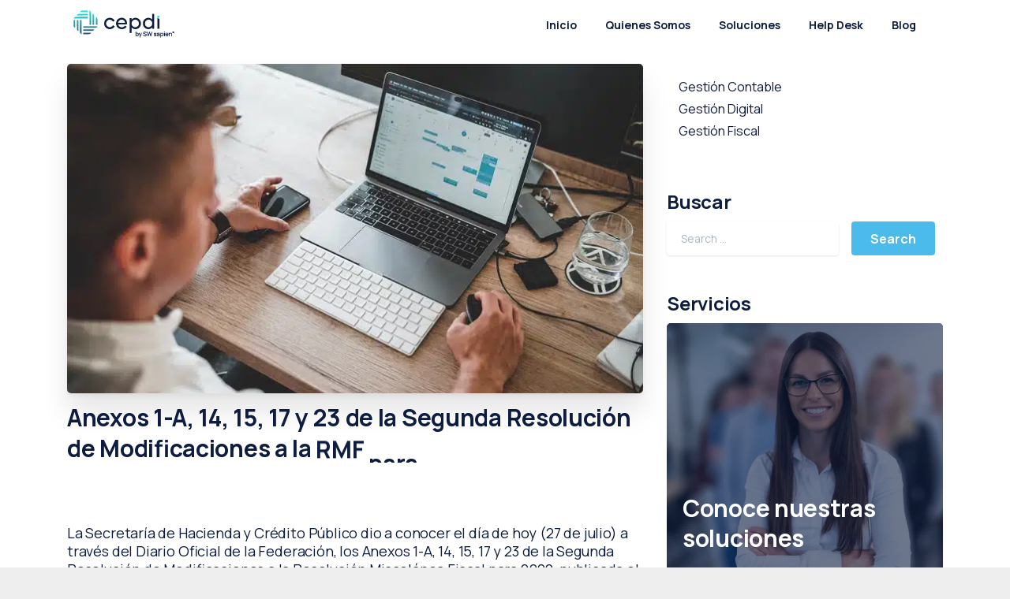

--- FILE ---
content_type: text/html; charset=UTF-8
request_url: https://www.cepdi.mx/anexos-1-a-14-15-17-y-23-de-la-segunda-resolucion-de-modificaciones-a-la-rmf-para-2020-publicada-en-julio-de-2020/
body_size: 23799
content:
<!doctype html>
<html lang="es">
<head>
	<meta charset="UTF-8">
	<meta name="viewport" content="width=device-width, initial-scale=1">
	<link rel="profile" href="https://gmpg.org/xfn/11">
	<link rel="pingback" href="https://www.cepdi.mx/xmlrpc.php" />
	<div class="d-flex"><svg width="0" height="0" version="1.1" xmlns="http://www.w3.org/2000/svg">
      <defs>
        <linearGradient id="svg-gradient-primary">
          <stop offset="0%" stop-color="#0d1c3f" /><stop offset="100%" stop-color="#4bbbec" />
        </linearGradient>
      </defs>
    </svg></div><meta name='robots' content='index, follow, max-image-preview:large, max-snippet:-1, max-video-preview:-1' />
	<style>img:is([sizes="auto" i], [sizes^="auto," i]) { contain-intrinsic-size: 3000px 1500px }</style>
	
	<!-- This site is optimized with the Yoast SEO Premium plugin v23.4 (Yoast SEO v26.8) - https://yoast.com/product/yoast-seo-premium-wordpress/ -->
	<title>Todo lo que debes saber sobre los Anexos a la RMF - Cepdi %</title><link rel="stylesheet" href="https://fonts.googleapis.com/css?family=Manrope%3A400%2C700%7CRoboto%3A100%2C100italic%2C200%2C200italic%2C300%2C300italic%2C400%2C400italic%2C500%2C500italic%2C600%2C600italic%2C700%2C700italic%2C800%2C800italic%2C900%2C900italic%7CRoboto%20Slab%3A100%2C100italic%2C200%2C200italic%2C300%2C300italic%2C400%2C400italic%2C500%2C500italic%2C600%2C600italic%2C700%2C700italic%2C800%2C800italic%2C900%2C900italic&#038;display=swap" />
	<meta name="description" content="Los Anexos 1-A, 14, 15, 17 y 23 de la RMF y los trámites fiscales, impuestos, proveedores de servicio y órganos certificadores que involucran" />
	<link rel="canonical" href="https://www.cepdi.mx/anexos-1-a-14-15-17-y-23-de-la-segunda-resolucion-de-modificaciones-a-la-rmf-para-2020-publicada-en-julio-de-2020/" />
	<meta property="og:locale" content="es_MX" />
	<meta property="og:type" content="article" />
	<meta property="og:title" content="Anexos 1-A, 14, 15, 17 y 23 de la Segunda Resolución de Modificaciones a la RMF para 2020, publicada en julio de 2020" />
	<meta property="og:description" content="Los Anexos 1-A, 14, 15, 17 y 23 de la RMF y los trámites fiscales, impuestos, proveedores de servicio y órganos certificadores que involucran" />
	<meta property="og:url" content="https://www.cepdi.mx/anexos-1-a-14-15-17-y-23-de-la-segunda-resolucion-de-modificaciones-a-la-rmf-para-2020-publicada-en-julio-de-2020/" />
	<meta property="og:site_name" content="Cepdi" />
	<meta property="article:published_time" content="2021-06-23T03:53:09+00:00" />
	<meta property="article:modified_time" content="2024-08-15T18:40:11+00:00" />
	<meta property="og:image" content="https://www.cepdi.mx/wp-content/uploads/2021/06/articulos-cepdi.jpg" />
	<meta property="og:image:width" content="734" />
	<meta property="og:image:height" content="420" />
	<meta property="og:image:type" content="image/jpeg" />
	<meta name="author" content="Cepdi_dev" />
	<meta name="twitter:card" content="summary_large_image" />
	<meta name="twitter:label1" content="Escrito por" />
	<meta name="twitter:data1" content="Cepdi_dev" />
	<meta name="twitter:label2" content="Tiempo de lectura" />
	<meta name="twitter:data2" content="1 minuto" />
	<script type="application/ld+json" class="yoast-schema-graph">{"@context":"https://schema.org","@graph":[{"@type":"Article","@id":"https://www.cepdi.mx/anexos-1-a-14-15-17-y-23-de-la-segunda-resolucion-de-modificaciones-a-la-rmf-para-2020-publicada-en-julio-de-2020/#article","isPartOf":{"@id":"https://www.cepdi.mx/anexos-1-a-14-15-17-y-23-de-la-segunda-resolucion-de-modificaciones-a-la-rmf-para-2020-publicada-en-julio-de-2020/"},"author":{"name":"Cepdi_dev","@id":"https://www.cepdi.mx/#/schema/person/55a05f1aed2cce798089815b28d84e2d"},"headline":"Anexos 1-A, 14, 15, 17 y 23 de la Segunda Resolución de Modificaciones a la RMF para 2020, publicada en julio de 2020","datePublished":"2021-06-23T03:53:09+00:00","dateModified":"2024-08-15T18:40:11+00:00","mainEntityOfPage":{"@id":"https://www.cepdi.mx/anexos-1-a-14-15-17-y-23-de-la-segunda-resolucion-de-modificaciones-a-la-rmf-para-2020-publicada-en-julio-de-2020/"},"wordCount":114,"publisher":{"@id":"https://www.cepdi.mx/#organization"},"image":{"@id":"https://www.cepdi.mx/anexos-1-a-14-15-17-y-23-de-la-segunda-resolucion-de-modificaciones-a-la-rmf-para-2020-publicada-en-julio-de-2020/#primaryimage"},"thumbnailUrl":"https://www.cepdi.mx/wp-content/uploads/2021/06/articulos-cepdi.jpg","keywords":["Los Anexos","Modificaciones a la RMF","proveedores","RMF 2020","Trámites fiscales"],"articleSection":["Gestión Fiscal"],"inLanguage":"es"},{"@type":"WebPage","@id":"https://www.cepdi.mx/anexos-1-a-14-15-17-y-23-de-la-segunda-resolucion-de-modificaciones-a-la-rmf-para-2020-publicada-en-julio-de-2020/","url":"https://www.cepdi.mx/anexos-1-a-14-15-17-y-23-de-la-segunda-resolucion-de-modificaciones-a-la-rmf-para-2020-publicada-en-julio-de-2020/","name":"Todo lo que debes saber sobre los Anexos a la RMF - Cepdi %","isPartOf":{"@id":"https://www.cepdi.mx/#website"},"primaryImageOfPage":{"@id":"https://www.cepdi.mx/anexos-1-a-14-15-17-y-23-de-la-segunda-resolucion-de-modificaciones-a-la-rmf-para-2020-publicada-en-julio-de-2020/#primaryimage"},"image":{"@id":"https://www.cepdi.mx/anexos-1-a-14-15-17-y-23-de-la-segunda-resolucion-de-modificaciones-a-la-rmf-para-2020-publicada-en-julio-de-2020/#primaryimage"},"thumbnailUrl":"https://www.cepdi.mx/wp-content/uploads/2021/06/articulos-cepdi.jpg","datePublished":"2021-06-23T03:53:09+00:00","dateModified":"2024-08-15T18:40:11+00:00","description":"Los Anexos 1-A, 14, 15, 17 y 23 de la RMF y los trámites fiscales, impuestos, proveedores de servicio y órganos certificadores que involucran","breadcrumb":{"@id":"https://www.cepdi.mx/anexos-1-a-14-15-17-y-23-de-la-segunda-resolucion-de-modificaciones-a-la-rmf-para-2020-publicada-en-julio-de-2020/#breadcrumb"},"inLanguage":"es","potentialAction":[{"@type":"ReadAction","target":["https://www.cepdi.mx/anexos-1-a-14-15-17-y-23-de-la-segunda-resolucion-de-modificaciones-a-la-rmf-para-2020-publicada-en-julio-de-2020/"]}]},{"@type":"ImageObject","inLanguage":"es","@id":"https://www.cepdi.mx/anexos-1-a-14-15-17-y-23-de-la-segunda-resolucion-de-modificaciones-a-la-rmf-para-2020-publicada-en-julio-de-2020/#primaryimage","url":"https://www.cepdi.mx/wp-content/uploads/2021/06/articulos-cepdi.jpg","contentUrl":"https://www.cepdi.mx/wp-content/uploads/2021/06/articulos-cepdi.jpg","width":734,"height":420,"caption":"La Secretaría de Hacienda y Crédito Público dio a conocer el día de hoy (27 de julio) a través del Diario Oficial de la Federación, los Anexos 1-A, 14, 15, 17 y 23 de la Segunda Resolución de Modificaciones a la Resolución Miscelánea Fiscal para 2020, publicada el 24 de julio de 2020"},{"@type":"BreadcrumbList","@id":"https://www.cepdi.mx/anexos-1-a-14-15-17-y-23-de-la-segunda-resolucion-de-modificaciones-a-la-rmf-para-2020-publicada-en-julio-de-2020/#breadcrumb","itemListElement":[{"@type":"ListItem","position":1,"name":"Inicio","item":"https://www.cepdi.mx/"},{"@type":"ListItem","position":2,"name":"Anexos 1-A, 14, 15, 17 y 23 de la Segunda Resolución de Modificaciones a la RMF para 2020, publicada en julio de 2020"}]},{"@type":"WebSite","@id":"https://www.cepdi.mx/#website","url":"https://www.cepdi.mx/","name":"Cepdi","description":"Soluciones Fiscales","publisher":{"@id":"https://www.cepdi.mx/#organization"},"potentialAction":[{"@type":"SearchAction","target":{"@type":"EntryPoint","urlTemplate":"https://www.cepdi.mx/?s={search_term_string}"},"query-input":{"@type":"PropertyValueSpecification","valueRequired":true,"valueName":"search_term_string"}}],"inLanguage":"es"},{"@type":"Organization","@id":"https://www.cepdi.mx/#organization","name":"Cepdi","url":"https://www.cepdi.mx/","logo":{"@type":"ImageObject","inLanguage":"es","@id":"https://www.cepdi.mx/#/schema/logo/image/","url":"https://www.cepdi.mx/wp-content/uploads/2025/03/Logo-cepdi-by-sw.png","contentUrl":"https://www.cepdi.mx/wp-content/uploads/2025/03/Logo-cepdi-by-sw.png","width":220,"height":60,"caption":"Cepdi"},"image":{"@id":"https://www.cepdi.mx/#/schema/logo/image/"}},{"@type":"Person","@id":"https://www.cepdi.mx/#/schema/person/55a05f1aed2cce798089815b28d84e2d","name":"Cepdi_dev","image":{"@type":"ImageObject","inLanguage":"es","@id":"https://www.cepdi.mx/#/schema/person/image/","url":"https://secure.gravatar.com/avatar/4a1ef9fde2f2e7371b461545738454a5?s=96&d=mm&r=g","contentUrl":"https://secure.gravatar.com/avatar/4a1ef9fde2f2e7371b461545738454a5?s=96&d=mm&r=g","caption":"Cepdi_dev"},"url":"https://www.cepdi.mx/author/cepdi_dev/"}]}</script>
	<!-- / Yoast SEO Premium plugin. -->


<link rel='dns-prefetch' href='//www.googletagmanager.com' />
<link href='https://fonts.gstatic.com' crossorigin rel='preconnect' />
<link rel="alternate" type="application/rss+xml" title="Cepdi &raquo; Feed" href="https://www.cepdi.mx/feed/" />
<link rel="alternate" type="application/rss+xml" title="Cepdi &raquo; RSS de los comentarios" href="https://www.cepdi.mx/comments/feed/" />
<link rel="alternate" type="application/rss+xml" title="Cepdi &raquo; Anexos 1-A, 14, 15, 17 y 23 de la Segunda Resolución de Modificaciones a la RMF para 2020, publicada en julio de 2020 RSS de los comentarios" href="https://www.cepdi.mx/anexos-1-a-14-15-17-y-23-de-la-segunda-resolucion-de-modificaciones-a-la-rmf-para-2020-publicada-en-julio-de-2020/feed/" />
<style id='wp-emoji-styles-inline-css' type='text/css'>

	img.wp-smiley, img.emoji {
		display: inline !important;
		border: none !important;
		box-shadow: none !important;
		height: 1em !important;
		width: 1em !important;
		margin: 0 0.07em !important;
		vertical-align: -0.1em !important;
		background: none !important;
		padding: 0 !important;
	}
</style>
<link rel='stylesheet' id='wp-block-library-css' href='https://www.cepdi.mx/wp-includes/css/dist/block-library/style.min.css?ver=2c9520d4467d276aca02bf66693c2b43' type='text/css' media='all' />
<style id='classic-theme-styles-inline-css' type='text/css'>
/*! This file is auto-generated */
.wp-block-button__link{color:#fff;background-color:#32373c;border-radius:9999px;box-shadow:none;text-decoration:none;padding:calc(.667em + 2px) calc(1.333em + 2px);font-size:1.125em}.wp-block-file__button{background:#32373c;color:#fff;text-decoration:none}
</style>
<style id='global-styles-inline-css' type='text/css'>
:root{--wp--preset--aspect-ratio--square: 1;--wp--preset--aspect-ratio--4-3: 4/3;--wp--preset--aspect-ratio--3-4: 3/4;--wp--preset--aspect-ratio--3-2: 3/2;--wp--preset--aspect-ratio--2-3: 2/3;--wp--preset--aspect-ratio--16-9: 16/9;--wp--preset--aspect-ratio--9-16: 9/16;--wp--preset--color--black: #000000;--wp--preset--color--cyan-bluish-gray: #abb8c3;--wp--preset--color--white: #ffffff;--wp--preset--color--pale-pink: #f78da7;--wp--preset--color--vivid-red: #cf2e2e;--wp--preset--color--luminous-vivid-orange: #ff6900;--wp--preset--color--luminous-vivid-amber: #fcb900;--wp--preset--color--light-green-cyan: #7bdcb5;--wp--preset--color--vivid-green-cyan: #00d084;--wp--preset--color--pale-cyan-blue: #8ed1fc;--wp--preset--color--vivid-cyan-blue: #0693e3;--wp--preset--color--vivid-purple: #9b51e0;--wp--preset--gradient--vivid-cyan-blue-to-vivid-purple: linear-gradient(135deg,rgba(6,147,227,1) 0%,rgb(155,81,224) 100%);--wp--preset--gradient--light-green-cyan-to-vivid-green-cyan: linear-gradient(135deg,rgb(122,220,180) 0%,rgb(0,208,130) 100%);--wp--preset--gradient--luminous-vivid-amber-to-luminous-vivid-orange: linear-gradient(135deg,rgba(252,185,0,1) 0%,rgba(255,105,0,1) 100%);--wp--preset--gradient--luminous-vivid-orange-to-vivid-red: linear-gradient(135deg,rgba(255,105,0,1) 0%,rgb(207,46,46) 100%);--wp--preset--gradient--very-light-gray-to-cyan-bluish-gray: linear-gradient(135deg,rgb(238,238,238) 0%,rgb(169,184,195) 100%);--wp--preset--gradient--cool-to-warm-spectrum: linear-gradient(135deg,rgb(74,234,220) 0%,rgb(151,120,209) 20%,rgb(207,42,186) 40%,rgb(238,44,130) 60%,rgb(251,105,98) 80%,rgb(254,248,76) 100%);--wp--preset--gradient--blush-light-purple: linear-gradient(135deg,rgb(255,206,236) 0%,rgb(152,150,240) 100%);--wp--preset--gradient--blush-bordeaux: linear-gradient(135deg,rgb(254,205,165) 0%,rgb(254,45,45) 50%,rgb(107,0,62) 100%);--wp--preset--gradient--luminous-dusk: linear-gradient(135deg,rgb(255,203,112) 0%,rgb(199,81,192) 50%,rgb(65,88,208) 100%);--wp--preset--gradient--pale-ocean: linear-gradient(135deg,rgb(255,245,203) 0%,rgb(182,227,212) 50%,rgb(51,167,181) 100%);--wp--preset--gradient--electric-grass: linear-gradient(135deg,rgb(202,248,128) 0%,rgb(113,206,126) 100%);--wp--preset--gradient--midnight: linear-gradient(135deg,rgb(2,3,129) 0%,rgb(40,116,252) 100%);--wp--preset--font-size--small: 13px;--wp--preset--font-size--medium: 20px;--wp--preset--font-size--large: 36px;--wp--preset--font-size--x-large: 42px;--wp--preset--spacing--20: 0.44rem;--wp--preset--spacing--30: 0.67rem;--wp--preset--spacing--40: 1rem;--wp--preset--spacing--50: 1.5rem;--wp--preset--spacing--60: 2.25rem;--wp--preset--spacing--70: 3.38rem;--wp--preset--spacing--80: 5.06rem;--wp--preset--shadow--natural: 6px 6px 9px rgba(0, 0, 0, 0.2);--wp--preset--shadow--deep: 12px 12px 50px rgba(0, 0, 0, 0.4);--wp--preset--shadow--sharp: 6px 6px 0px rgba(0, 0, 0, 0.2);--wp--preset--shadow--outlined: 6px 6px 0px -3px rgba(255, 255, 255, 1), 6px 6px rgba(0, 0, 0, 1);--wp--preset--shadow--crisp: 6px 6px 0px rgba(0, 0, 0, 1);}:where(.is-layout-flex){gap: 0.5em;}:where(.is-layout-grid){gap: 0.5em;}body .is-layout-flex{display: flex;}.is-layout-flex{flex-wrap: wrap;align-items: center;}.is-layout-flex > :is(*, div){margin: 0;}body .is-layout-grid{display: grid;}.is-layout-grid > :is(*, div){margin: 0;}:where(.wp-block-columns.is-layout-flex){gap: 2em;}:where(.wp-block-columns.is-layout-grid){gap: 2em;}:where(.wp-block-post-template.is-layout-flex){gap: 1.25em;}:where(.wp-block-post-template.is-layout-grid){gap: 1.25em;}.has-black-color{color: var(--wp--preset--color--black) !important;}.has-cyan-bluish-gray-color{color: var(--wp--preset--color--cyan-bluish-gray) !important;}.has-white-color{color: var(--wp--preset--color--white) !important;}.has-pale-pink-color{color: var(--wp--preset--color--pale-pink) !important;}.has-vivid-red-color{color: var(--wp--preset--color--vivid-red) !important;}.has-luminous-vivid-orange-color{color: var(--wp--preset--color--luminous-vivid-orange) !important;}.has-luminous-vivid-amber-color{color: var(--wp--preset--color--luminous-vivid-amber) !important;}.has-light-green-cyan-color{color: var(--wp--preset--color--light-green-cyan) !important;}.has-vivid-green-cyan-color{color: var(--wp--preset--color--vivid-green-cyan) !important;}.has-pale-cyan-blue-color{color: var(--wp--preset--color--pale-cyan-blue) !important;}.has-vivid-cyan-blue-color{color: var(--wp--preset--color--vivid-cyan-blue) !important;}.has-vivid-purple-color{color: var(--wp--preset--color--vivid-purple) !important;}.has-black-background-color{background-color: var(--wp--preset--color--black) !important;}.has-cyan-bluish-gray-background-color{background-color: var(--wp--preset--color--cyan-bluish-gray) !important;}.has-white-background-color{background-color: var(--wp--preset--color--white) !important;}.has-pale-pink-background-color{background-color: var(--wp--preset--color--pale-pink) !important;}.has-vivid-red-background-color{background-color: var(--wp--preset--color--vivid-red) !important;}.has-luminous-vivid-orange-background-color{background-color: var(--wp--preset--color--luminous-vivid-orange) !important;}.has-luminous-vivid-amber-background-color{background-color: var(--wp--preset--color--luminous-vivid-amber) !important;}.has-light-green-cyan-background-color{background-color: var(--wp--preset--color--light-green-cyan) !important;}.has-vivid-green-cyan-background-color{background-color: var(--wp--preset--color--vivid-green-cyan) !important;}.has-pale-cyan-blue-background-color{background-color: var(--wp--preset--color--pale-cyan-blue) !important;}.has-vivid-cyan-blue-background-color{background-color: var(--wp--preset--color--vivid-cyan-blue) !important;}.has-vivid-purple-background-color{background-color: var(--wp--preset--color--vivid-purple) !important;}.has-black-border-color{border-color: var(--wp--preset--color--black) !important;}.has-cyan-bluish-gray-border-color{border-color: var(--wp--preset--color--cyan-bluish-gray) !important;}.has-white-border-color{border-color: var(--wp--preset--color--white) !important;}.has-pale-pink-border-color{border-color: var(--wp--preset--color--pale-pink) !important;}.has-vivid-red-border-color{border-color: var(--wp--preset--color--vivid-red) !important;}.has-luminous-vivid-orange-border-color{border-color: var(--wp--preset--color--luminous-vivid-orange) !important;}.has-luminous-vivid-amber-border-color{border-color: var(--wp--preset--color--luminous-vivid-amber) !important;}.has-light-green-cyan-border-color{border-color: var(--wp--preset--color--light-green-cyan) !important;}.has-vivid-green-cyan-border-color{border-color: var(--wp--preset--color--vivid-green-cyan) !important;}.has-pale-cyan-blue-border-color{border-color: var(--wp--preset--color--pale-cyan-blue) !important;}.has-vivid-cyan-blue-border-color{border-color: var(--wp--preset--color--vivid-cyan-blue) !important;}.has-vivid-purple-border-color{border-color: var(--wp--preset--color--vivid-purple) !important;}.has-vivid-cyan-blue-to-vivid-purple-gradient-background{background: var(--wp--preset--gradient--vivid-cyan-blue-to-vivid-purple) !important;}.has-light-green-cyan-to-vivid-green-cyan-gradient-background{background: var(--wp--preset--gradient--light-green-cyan-to-vivid-green-cyan) !important;}.has-luminous-vivid-amber-to-luminous-vivid-orange-gradient-background{background: var(--wp--preset--gradient--luminous-vivid-amber-to-luminous-vivid-orange) !important;}.has-luminous-vivid-orange-to-vivid-red-gradient-background{background: var(--wp--preset--gradient--luminous-vivid-orange-to-vivid-red) !important;}.has-very-light-gray-to-cyan-bluish-gray-gradient-background{background: var(--wp--preset--gradient--very-light-gray-to-cyan-bluish-gray) !important;}.has-cool-to-warm-spectrum-gradient-background{background: var(--wp--preset--gradient--cool-to-warm-spectrum) !important;}.has-blush-light-purple-gradient-background{background: var(--wp--preset--gradient--blush-light-purple) !important;}.has-blush-bordeaux-gradient-background{background: var(--wp--preset--gradient--blush-bordeaux) !important;}.has-luminous-dusk-gradient-background{background: var(--wp--preset--gradient--luminous-dusk) !important;}.has-pale-ocean-gradient-background{background: var(--wp--preset--gradient--pale-ocean) !important;}.has-electric-grass-gradient-background{background: var(--wp--preset--gradient--electric-grass) !important;}.has-midnight-gradient-background{background: var(--wp--preset--gradient--midnight) !important;}.has-small-font-size{font-size: var(--wp--preset--font-size--small) !important;}.has-medium-font-size{font-size: var(--wp--preset--font-size--medium) !important;}.has-large-font-size{font-size: var(--wp--preset--font-size--large) !important;}.has-x-large-font-size{font-size: var(--wp--preset--font-size--x-large) !important;}
:where(.wp-block-post-template.is-layout-flex){gap: 1.25em;}:where(.wp-block-post-template.is-layout-grid){gap: 1.25em;}
:where(.wp-block-columns.is-layout-flex){gap: 2em;}:where(.wp-block-columns.is-layout-grid){gap: 2em;}
:root :where(.wp-block-pullquote){font-size: 1.5em;line-height: 1.6;}
</style>
<link rel='stylesheet' id='contact-form-7-css' href='https://www.cepdi.mx/wp-content/plugins/contact-form-7/includes/css/styles.css?ver=6.1.3' type='text/css' media='all' />
<link rel='stylesheet' id='rs-plugin-settings-css' href='https://www.cepdi.mx/wp-content/plugins/revslider/public/assets/css/rs6.css?ver=6.3.9' type='text/css' media='all' />
<style id='rs-plugin-settings-inline-css' type='text/css'>
#rs-demo-id {}
</style>
<style id='pix-intro-handle-inline-css' type='text/css'>

	 body:not(.render) .pix-overlay-item {
		 opacity: 0 !important;
	 }
	 body:not(.pix-loaded) .pix-wpml-header-btn {
		 opacity: 0;
	 }
</style>
<link rel='stylesheet' id='essentials-bootstrap-css' href='https://www.cepdi.mx/wp-content/themes/essentials/inc/scss/bootstrap.min.css?ver=2c9520d4467d276aca02bf66693c2b43' type='text/css' media='all' />
<link rel='stylesheet' id='pix-essentials-style-2-css' href='https://www.cepdi.mx/wp-content/uploads/wp-scss-cache/pix-essentials-style-2.css?ver=1682484734' type='text/css' media='all' />
<style id='rocket-lazyload-inline-css' type='text/css'>
.rll-youtube-player{position:relative;padding-bottom:56.23%;height:0;overflow:hidden;max-width:100%;}.rll-youtube-player iframe{position:absolute;top:0;left:0;width:100%;height:100%;z-index:100;background:0 0}.rll-youtube-player img{bottom:0;display:block;left:0;margin:auto;max-width:100%;width:100%;position:absolute;right:0;top:0;border:none;height:auto;cursor:pointer;-webkit-transition:.4s all;-moz-transition:.4s all;transition:.4s all}.rll-youtube-player img:hover{-webkit-filter:brightness(75%)}.rll-youtube-player .play{height:72px;width:72px;left:50%;top:50%;margin-left:-36px;margin-top:-36px;position:absolute;background:url(https://www.cepdi.mx/wp-content/plugins/wp-rocket/assets/img/youtube.png) no-repeat;cursor:pointer}
</style>
<script type="text/javascript" src="https://www.cepdi.mx/wp-includes/js/jquery/jquery.min.js?ver=3.7.1" id="jquery-core-js"></script>
<script type="text/javascript" src="https://www.cepdi.mx/wp-includes/js/jquery/jquery-migrate.min.js?ver=3.4.1" id="jquery-migrate-js"></script>
<script type="text/javascript" src="https://www.cepdi.mx/wp-content/plugins/revslider/public/assets/js/rbtools.min.js?ver=6.3.9" id="tp-tools-js"></script>
<script type="text/javascript" src="https://www.cepdi.mx/wp-content/plugins/revslider/public/assets/js/rs6.min.js?ver=6.3.9" id="revmin-js"></script>

<!-- Google tag (gtag.js) snippet added by Site Kit -->
<!-- Fragmento de código de Google Analytics añadido por Site Kit -->
<script data-rocketlazyloadscript='https://www.googletagmanager.com/gtag/js?id=GT-PLVST72' type="text/javascript"  id="google_gtagjs-js" async></script>
<script data-rocketlazyloadscript='[data-uri]' type="text/javascript" id="google_gtagjs-js-after"></script>
<link rel="https://api.w.org/" href="https://www.cepdi.mx/wp-json/" /><link rel="alternate" title="JSON" type="application/json" href="https://www.cepdi.mx/wp-json/wp/v2/posts/5597" /><meta name="generator" content="Site Kit by Google 1.171.0" /><link rel="pingback" href="https://www.cepdi.mx/xmlrpc.php"><meta name="generator" content="Powered by WPBakery Page Builder - drag and drop page builder for WordPress."/>
<!-- Google Tag Manager -->
<script data-rocketlazyloadscript='[data-uri]' ></script>
<!-- End Google Tag Manager --><!-- Hotjar Tracking Code for https://www.cepdi.mx/ -->
<script data-rocketlazyloadscript='[data-uri]' ></script><meta name="google-site-verification" content="DMjFCvBx8ujc2SZ-_tZRcCTvb2BFvDOiss2YmmW_HJg" /><meta name="generator" content="Powered by Slider Revolution 6.3.9 - responsive, Mobile-Friendly Slider Plugin for WordPress with comfortable drag and drop interface." />
<link rel="icon" href="https://www.cepdi.mx/wp-content/uploads/2024/07/cepdi-favicon-75x75.png.webp" sizes="32x32" />
<link rel="icon" href="https://www.cepdi.mx/wp-content/uploads/2024/07/cepdi-favicon.png.webp" sizes="192x192" />
<link rel="apple-touch-icon" href="https://www.cepdi.mx/wp-content/uploads/2024/07/cepdi-favicon.png.webp" />
<meta name="msapplication-TileImage" content="https://www.cepdi.mx/wp-content/uploads/2024/07/cepdi-favicon.png" />
<script type="text/javascript">function setREVStartSize(e){
			//window.requestAnimationFrame(function() {				 
				window.RSIW = window.RSIW===undefined ? window.innerWidth : window.RSIW;	
				window.RSIH = window.RSIH===undefined ? window.innerHeight : window.RSIH;	
				try {								
					var pw = document.getElementById(e.c).parentNode.offsetWidth,
						newh;
					pw = pw===0 || isNaN(pw) ? window.RSIW : pw;
					e.tabw = e.tabw===undefined ? 0 : parseInt(e.tabw);
					e.thumbw = e.thumbw===undefined ? 0 : parseInt(e.thumbw);
					e.tabh = e.tabh===undefined ? 0 : parseInt(e.tabh);
					e.thumbh = e.thumbh===undefined ? 0 : parseInt(e.thumbh);
					e.tabhide = e.tabhide===undefined ? 0 : parseInt(e.tabhide);
					e.thumbhide = e.thumbhide===undefined ? 0 : parseInt(e.thumbhide);
					e.mh = e.mh===undefined || e.mh=="" || e.mh==="auto" ? 0 : parseInt(e.mh,0);		
					if(e.layout==="fullscreen" || e.l==="fullscreen") 						
						newh = Math.max(e.mh,window.RSIH);					
					else{					
						e.gw = Array.isArray(e.gw) ? e.gw : [e.gw];
						for (var i in e.rl) if (e.gw[i]===undefined || e.gw[i]===0) e.gw[i] = e.gw[i-1];					
						e.gh = e.el===undefined || e.el==="" || (Array.isArray(e.el) && e.el.length==0)? e.gh : e.el;
						e.gh = Array.isArray(e.gh) ? e.gh : [e.gh];
						for (var i in e.rl) if (e.gh[i]===undefined || e.gh[i]===0) e.gh[i] = e.gh[i-1];
											
						var nl = new Array(e.rl.length),
							ix = 0,						
							sl;					
						e.tabw = e.tabhide>=pw ? 0 : e.tabw;
						e.thumbw = e.thumbhide>=pw ? 0 : e.thumbw;
						e.tabh = e.tabhide>=pw ? 0 : e.tabh;
						e.thumbh = e.thumbhide>=pw ? 0 : e.thumbh;					
						for (var i in e.rl) nl[i] = e.rl[i]<window.RSIW ? 0 : e.rl[i];
						sl = nl[0];									
						for (var i in nl) if (sl>nl[i] && nl[i]>0) { sl = nl[i]; ix=i;}															
						var m = pw>(e.gw[ix]+e.tabw+e.thumbw) ? 1 : (pw-(e.tabw+e.thumbw)) / (e.gw[ix]);					
						newh =  (e.gh[ix] * m) + (e.tabh + e.thumbh);
					}				
					if(window.rs_init_css===undefined) window.rs_init_css = document.head.appendChild(document.createElement("style"));					
					document.getElementById(e.c).height = newh+"px";
					window.rs_init_css.innerHTML += "#"+e.c+"_wrapper { height: "+newh+"px }";				
				} catch(e){
					console.log("Failure at Presize of Slider:" + e)
				}					   
			//});
		  };</script>
<noscript><style> .wpb_animate_when_almost_visible { opacity: 1; }</style></noscript><noscript><style id="rocket-lazyload-nojs-css">.rll-youtube-player, [data-lazy-src]{display:none !important;}</style></noscript></head>
<body data-rsssl=1 class="post-template-default single single-post postid-5597 single-format-standard wp-custom-logo wpb-js-composer js-comp-ver-6.5.0 vc_responsive elementor-default elementor-kit-7223" style="">
<div class="pix-page-loading-bg"></div>
<div id="page" class="site bg-white shadow-lg">
	 <div class="pix-topbar position-relative pix-header-desktop pix-topbar-normal  bg-gray-1  text-white sticky-top2 p-sticky" style="z-index:999;" >
     <div class="container">
         <div class="row d-flex align-items-center align-items-stretch">
                          <div class="col-12 col-lg-6 column  text-left py-md-0 d-flex align-items-center">
 				             </div>

                                       <div class="col-12 col-lg-6 column text-right  py-md-0 d-flex align-items-center justify-content-end">
 				             </div>

         </div>
              </div>
      </div>
                <div class="pix-header-scroll-placeholder"></div>
            
        <header
            id="masthead"
            class="pix-header pix-is-sticky-header sticky-top pix-header-desktop d-inline-block pix-header-normal pix-scroll-shadow  header-scroll pix-header-container-area bg-white"
            data-text="secondary"
            data-text-scroll="secondary"
            data-bg-class="bg-white"
            data-scroll-class="bg-white "
            data-scroll-color="" >
            <div class="container">
                <nav class="navbar pix-main-menu navbar-hover-drop navbar-expand-lg navbar-light d-inline-block2">
                            <span class="mx-1"></span>
                <div class="slide-in-container d-flex align-items-center">
            <div class="d-inline-block animate-in slide-in-container" data-anim-type="slide-in-up" style="">
                                            <a class="navbar-brand" href="https://www.cepdi.mx/" rel="home">
                                <img width="220" height="60" class="" src="data:image/svg+xml,%3Csvg%20xmlns='http://www.w3.org/2000/svg'%20viewBox='0%200%20220%2060'%3E%3C/svg%3E" alt="Cepdi" style="height:35px;width:auto;" data-lazy-src="https://www.cepdi.mx/wp-content/uploads/2024/03/cepdi-logo-01@3x-1.png.webp" ><noscript><img width="220" height="60" class="" src="https://www.cepdi.mx/wp-content/uploads/2024/03/cepdi-logo-01@3x-1.png.webp" alt="Cepdi" style="height:35px;width:auto;" ></noscript>
                                                            </a>
                                        </div>
        </div>
        <div id="navbarNav-350" class="collapse navbar-collapse align-self-stretch pix-primary-nav-line pix-nav-global-active-line justify-content-end "><ul id="menu-menu-cepdi" class="navbar-nav nav-style-megamenu align-self-stretch align-items-center "><li itemscope="itemscope" itemtype="https://www.schema.org/SiteNavigationElement" id="menu-item-5410" class="menu-item menu-item-type-custom menu-item-object-custom menu-item-5410 nav-item dropdown d-md-flex align-self-stretch overflow-visible align-items-center"><a title="Inicio" class="text-secondary font-weight-bold pix-nav-link  nav-link animate-in" target="_self" href="/" data-anim-type="fade-in"><span class="pix-dropdown-title text-sm  pix-header-text">Inicio</span></a></li>
<li itemscope="itemscope" itemtype="https://www.schema.org/SiteNavigationElement" id="menu-item-4810" class="menu-item menu-item-type-post_type menu-item-object-page menu-item-4810 nav-item dropdown d-md-flex align-self-stretch overflow-visible align-items-center"><a title="Quienes Somos" class="text-secondary font-weight-bold pix-nav-link  nav-link animate-in" target="_self" href="https://www.cepdi.mx/quienes-somos/" data-anim-type="fade-in"><span class="pix-dropdown-title text-sm  pix-header-text">Quienes Somos</span></a></li>
<li itemscope="itemscope" itemtype="https://www.schema.org/SiteNavigationElement" id="menu-item-5411" class="menu-item menu-item-type-custom menu-item-object-custom menu-item-has-children dropdown menu-item-5411 nav-item dropdown d-md-flex align-self-stretch overflow-visible align-items-center"><a title="Soluciones" class="text-secondary font-weight-bold pix-nav-link  dropdown-toggle nav-link animate-in" target="_self" href="#" data-toggle="dropdown" aria-haspopup="true" aria-expanded="false" id="menu-item-dropdown-5411" data-anim-type="fade-in"><span class="pix-dropdown-title text-sm  pix-header-text">Soluciones</span></a>
<div class="dropdown-menu"  aria-labelledby="menu-item-dropdown-5411" role="menu">
<div class="submenu-box pix-default-menu bg-white"><div class="container">	<div itemscope="itemscope" itemtype="https://www.schema.org/SiteNavigationElement" id="menu-item-5610" class="menu-item menu-item-type-post_type menu-item-object-servicios menu-item-5610 nav-item dropdown d-md-flex align-self-stretch overflow-visible align-items-center w-100"><a title="Portal de Proveedores" class="text-secondary font-weight-bold pix-nav-link  dropdown-item" target="_self" href="https://www.cepdi.mx/servicios/portal-de-proveedores/" data-anim-type="fade-in"><span class="pix-dropdown-title  text-body-default  font-weight-bold">Portal de Proveedores</span></a></div>
	<div itemscope="itemscope" itemtype="https://www.schema.org/SiteNavigationElement" id="menu-item-5611" class="menu-item menu-item-type-post_type menu-item-object-servicios menu-item-5611 nav-item dropdown d-md-flex align-self-stretch overflow-visible align-items-center w-100"><a title="Portal de Viáticos" class="text-secondary font-weight-bold pix-nav-link  dropdown-item" target="_self" href="https://www.cepdi.mx/servicios/portal-de-viaticos/" data-anim-type="fade-in"><span class="pix-dropdown-title  text-body-default  font-weight-bold">Portal de Viáticos</span></a></div>
	<div itemscope="itemscope" itemtype="https://www.schema.org/SiteNavigationElement" id="menu-item-5613" class="menu-item menu-item-type-post_type menu-item-object-servicios menu-item-5613 nav-item dropdown d-md-flex align-self-stretch overflow-visible align-items-center w-100"><a title="Portal de Nóminas" class="text-secondary font-weight-bold pix-nav-link  dropdown-item" target="_self" href="https://www.cepdi.mx/servicios/portal-nominas/" data-anim-type="fade-in"><span class="pix-dropdown-title  text-body-default  font-weight-bold">Portal de Nóminas</span></a></div>
	<div itemscope="itemscope" itemtype="https://www.schema.org/SiteNavigationElement" id="menu-item-5609" class="menu-item menu-item-type-post_type menu-item-object-servicios menu-item-5609 nav-item dropdown d-md-flex align-self-stretch overflow-visible align-items-center w-100"><a title="Portal Web Tickets / Autofacturación" class="text-secondary font-weight-bold pix-nav-link  dropdown-item" target="_self" href="https://www.cepdi.mx/servicios/web-tickets/" data-anim-type="fade-in"><span class="pix-dropdown-title  text-body-default  font-weight-bold">Portal Web Tickets / Autofacturación</span></a></div>
	<div itemscope="itemscope" itemtype="https://www.schema.org/SiteNavigationElement" id="menu-item-5612" class="menu-item menu-item-type-post_type menu-item-object-servicios menu-item-5612 nav-item dropdown d-md-flex align-self-stretch overflow-visible align-items-center w-100"><a title="Timbrado Especializado CFDI" class="text-secondary font-weight-bold pix-nav-link  dropdown-item" target="_self" href="https://www.cepdi.mx/servicios/servicio-de-timbrado-especializado-cfdi/" data-anim-type="fade-in"><span class="pix-dropdown-title  text-body-default  font-weight-bold">Timbrado Especializado CFDI</span></a></div>
</div>
</div>
</div>
</li>
<li itemscope="itemscope" itemtype="https://www.schema.org/SiteNavigationElement" id="menu-item-5413" class="menu-item menu-item-type-custom menu-item-object-custom menu-item-5413 nav-item dropdown d-md-flex align-self-stretch overflow-visible align-items-center"><a title="Help Desk" class="text-secondary font-weight-bold pix-nav-link  nav-link animate-in" target="_self" href="https://soporte.cepdi.mx" data-anim-type="fade-in"><span class="pix-dropdown-title text-sm  pix-header-text">Help Desk</span></a></li>
<li itemscope="itemscope" itemtype="https://www.schema.org/SiteNavigationElement" id="menu-item-5608" class="menu-item menu-item-type-post_type menu-item-object-page menu-item-5608 nav-item dropdown d-md-flex align-self-stretch overflow-visible align-items-center"><a title="Blog" class="text-secondary font-weight-bold pix-nav-link  nav-link animate-in" target="_self" href="https://www.cepdi.mx/blog/" data-anim-type="fade-in"><span class="pix-dropdown-title text-sm  pix-header-text">Blog</span></a></li>
</ul></div>        <span class="mx-2"></span>
                        </nav>
                
            </div>
                    </header>
                        <div class="pix-mobile-header-sticky w-100"></div>
                
    <header id="mobile_head" class="pix-header pix-header-mobile d-inline-block pix-header-normal pix-scroll-shadow sticky-top header-scroll2 bg-white" style="">
         <div class="container">
             <nav class="navbar navbar-hover-drop navbar-expand-lg navbar-light d-inline-block2">
    				        <div class="slide-in-container d-flex align-items-center">
            <div class="d-inline-block animate-in slide-in-container" data-anim-type="slide-in-up" style="">
                                            <a class="navbar-brand" href="https://www.cepdi.mx/" rel="home">
                                <img class="" src="data:image/svg+xml,%3Csvg%20xmlns='http://www.w3.org/2000/svg'%20viewBox='0%200%200%200'%3E%3C/svg%3E" alt="Cepdi" style="height:35px;width:auto;" data-lazy-src="https://www.cepdi.mx/wp-content/uploads/2023/08/cepdi-logo-01@3x.png" ><noscript><img class="" src="https://www.cepdi.mx/wp-content/uploads/2023/08/cepdi-logo-01@3x.png" alt="Cepdi" style="height:35px;width:auto;" ></noscript>
                                                            </a>
                                        </div>
        </div>
                        <button class="navbar-toggler hamburger--spin hamburger small-menu-toggle d-flex d-lg-none" type="button" data-toggle="collapse" data-target="#navbarNav-330" aria-controls="navbarNav-330" aria-expanded="false" aria-label="Toggle navigation">
                    <span class="hamburger-box">

                        <span class="hamburger-inner bg-body-default">
                            <span class="hamburger-inner-before bg-body-default"></span>
                            <span class="hamburger-inner-after bg-body-default"></span>
                        </span>

                    </span>
                </button>
                <div id="navbarNav-330" class="collapse navbar-collapse align-self-stretch pix-primary-nav-line pix-nav-global-active-line justify-content-end "><ul id="menu-menu-cepdi-1" class="navbar-nav nav-style-megamenu align-self-stretch align-items-center "><li itemscope="itemscope" itemtype="https://www.schema.org/SiteNavigationElement" class="menu-item menu-item-type-custom menu-item-object-custom menu-item-5410 nav-item dropdown d-md-flex align-self-stretch overflow-visible align-items-center"><a title="Inicio" class="text-body-default font-weight-bold pix-nav-link  nav-link animate-in" target="_self" href="/" data-anim-type="fade-in"><span class="pix-dropdown-title text-sm  pix-header-text">Inicio</span></a></li>
<li itemscope="itemscope" itemtype="https://www.schema.org/SiteNavigationElement" class="menu-item menu-item-type-post_type menu-item-object-page menu-item-4810 nav-item dropdown d-md-flex align-self-stretch overflow-visible align-items-center"><a title="Quienes Somos" class="text-body-default font-weight-bold pix-nav-link  nav-link animate-in" target="_self" href="https://www.cepdi.mx/quienes-somos/" data-anim-type="fade-in"><span class="pix-dropdown-title text-sm  pix-header-text">Quienes Somos</span></a></li>
<li itemscope="itemscope" itemtype="https://www.schema.org/SiteNavigationElement" class="menu-item menu-item-type-custom menu-item-object-custom menu-item-has-children dropdown menu-item-5411 nav-item dropdown d-md-flex align-self-stretch overflow-visible align-items-center"><a title="Soluciones" class="text-body-default font-weight-bold pix-nav-link  dropdown-toggle nav-link animate-in" target="_self" href="#" data-toggle="dropdown" aria-haspopup="true" aria-expanded="false" id="menu-item-dropdown-5411" data-anim-type="fade-in"><span class="pix-dropdown-title text-sm  pix-header-text">Soluciones</span></a>
<div class="dropdown-menu dropdown-menu-right"  aria-labelledby="menu-item-dropdown-5411" role="menu">
<div class="submenu-box pix-default-menu bg-white"><div class="container">	<div itemscope="itemscope" itemtype="https://www.schema.org/SiteNavigationElement" class="menu-item menu-item-type-post_type menu-item-object-servicios menu-item-5610 nav-item dropdown d-md-flex align-self-stretch overflow-visible align-items-center w-100"><a title="Portal de Proveedores" class="text-body-default font-weight-bold pix-nav-link  dropdown-item" target="_self" href="https://www.cepdi.mx/servicios/portal-de-proveedores/" data-anim-type="fade-in"><span class="pix-dropdown-title  text-body-default  font-weight-bold">Portal de Proveedores</span></a></div>
	<div itemscope="itemscope" itemtype="https://www.schema.org/SiteNavigationElement" class="menu-item menu-item-type-post_type menu-item-object-servicios menu-item-5611 nav-item dropdown d-md-flex align-self-stretch overflow-visible align-items-center w-100"><a title="Portal de Viáticos" class="text-body-default font-weight-bold pix-nav-link  dropdown-item" target="_self" href="https://www.cepdi.mx/servicios/portal-de-viaticos/" data-anim-type="fade-in"><span class="pix-dropdown-title  text-body-default  font-weight-bold">Portal de Viáticos</span></a></div>
	<div itemscope="itemscope" itemtype="https://www.schema.org/SiteNavigationElement" class="menu-item menu-item-type-post_type menu-item-object-servicios menu-item-5613 nav-item dropdown d-md-flex align-self-stretch overflow-visible align-items-center w-100"><a title="Portal de Nóminas" class="text-body-default font-weight-bold pix-nav-link  dropdown-item" target="_self" href="https://www.cepdi.mx/servicios/portal-nominas/" data-anim-type="fade-in"><span class="pix-dropdown-title  text-body-default  font-weight-bold">Portal de Nóminas</span></a></div>
	<div itemscope="itemscope" itemtype="https://www.schema.org/SiteNavigationElement" class="menu-item menu-item-type-post_type menu-item-object-servicios menu-item-5609 nav-item dropdown d-md-flex align-self-stretch overflow-visible align-items-center w-100"><a title="Portal Web Tickets / Autofacturación" class="text-body-default font-weight-bold pix-nav-link  dropdown-item" target="_self" href="https://www.cepdi.mx/servicios/web-tickets/" data-anim-type="fade-in"><span class="pix-dropdown-title  text-body-default  font-weight-bold">Portal Web Tickets / Autofacturación</span></a></div>
	<div itemscope="itemscope" itemtype="https://www.schema.org/SiteNavigationElement" class="menu-item menu-item-type-post_type menu-item-object-servicios menu-item-5612 nav-item dropdown d-md-flex align-self-stretch overflow-visible align-items-center w-100"><a title="Timbrado Especializado CFDI" class="text-body-default font-weight-bold pix-nav-link  dropdown-item" target="_self" href="https://www.cepdi.mx/servicios/servicio-de-timbrado-especializado-cfdi/" data-anim-type="fade-in"><span class="pix-dropdown-title  text-body-default  font-weight-bold">Timbrado Especializado CFDI</span></a></div>
</div>
</div>
</div>
</li>
<li itemscope="itemscope" itemtype="https://www.schema.org/SiteNavigationElement" class="menu-item menu-item-type-custom menu-item-object-custom menu-item-5413 nav-item dropdown d-md-flex align-self-stretch overflow-visible align-items-center"><a title="Help Desk" class="text-body-default font-weight-bold pix-nav-link  nav-link animate-in" target="_self" href="https://soporte.cepdi.mx" data-anim-type="fade-in"><span class="pix-dropdown-title text-sm  pix-header-text">Help Desk</span></a></li>
<li itemscope="itemscope" itemtype="https://www.schema.org/SiteNavigationElement" class="menu-item menu-item-type-post_type menu-item-object-page menu-item-5608 nav-item dropdown d-md-flex align-self-stretch overflow-visible align-items-center"><a title="Blog" class="text-body-default font-weight-bold pix-nav-link  nav-link animate-in" target="_self" href="https://www.cepdi.mx/blog/" data-anim-type="fade-in"><span class="pix-dropdown-title text-sm  pix-header-text">Blog</span></a></li>
</ul></div>             </nav>
                      </div>
              </header>
    
<div id="content" class="site-content bg-white pix-pt-20" style="" >
	<div class="container">
		<div class="row">

			                <div class="pix-main-intro-placeholder"></div>
                
<div class="col-12 col-md-8">
	<div id="primary" class="content-area">
		<main id="main" class="site-main">

			<article id="post-5597" class="post-sidebar-right post-5597 post type-post status-publish format-standard has-post-thumbnail hentry category-gestion-fiscal tag-los-anexos tag-modificaciones-a-la-rmf tag-proveedores tag-rmf-2020 tag-tramites-fiscales">
								<div class="post-thumbnail">
					        <div class="card rounded-xl pix-hover-item shadow-lg  overflow-hidden text-white2 h-100">
            <img width="734" height="420" src="data:image/svg+xml,%3Csvg%20xmlns='http://www.w3.org/2000/svg'%20viewBox='0%200%20734%20420'%3E%3C/svg%3E" class="img-fluid pix-img-scale " alt="Anexos 1-A, 14, 15, 17 y 23 de la Segunda Resolución de Modificaciones a la RMF para 2020, publicada en julio de 2020" style="max-height: 450px;min-height:100%;width:100%;object-fit:cover;" decoding="async" data-lazy-srcset="https://www.cepdi.mx/wp-content/uploads/2021/06/articulos-cepdi.jpg.webp 734w,https://www.cepdi.mx/wp-content/uploads/2021/06/articulos-cepdi-300x172.jpg.webp 300w" data-lazy-sizes="(max-width: 734px) 100vw, 734px" data-lazy-src="https://www.cepdi.mx/wp-content/uploads/2021/06/articulos-cepdi.jpg.webp" /><noscript><img width="734" height="420" src="https://www.cepdi.mx/wp-content/uploads/2021/06/articulos-cepdi.jpg.webp" class="img-fluid pix-img-scale " alt="Anexos 1-A, 14, 15, 17 y 23 de la Segunda Resolución de Modificaciones a la RMF para 2020, publicada en julio de 2020" style="max-height: 450px;min-height:100%;width:100%;object-fit:cover;" decoding="async" srcset="https://www.cepdi.mx/wp-content/uploads/2021/06/articulos-cepdi.jpg.webp 734w,https://www.cepdi.mx/wp-content/uploads/2021/06/articulos-cepdi-300x172.jpg.webp 300w" sizes="(max-width: 734px) 100vw, 734px" /></noscript>            <div class="card-img-overlay h-100 d-flex flex-column justify-content-end">
                <div class="overflow-hidden2">
                                    </div>
            </div>
        </div>
        				</div><!-- .post-thumbnail -->
			
				<header class="entry-header">
					<h1 class="pix-post-title h4 pix-mt-10 pix-sliding-headline font-weight-bold" data-class="text-heading-default">Anexos 1-A, 14, 15, 17 y 23 de la Segunda Resolución de Modificaciones a la RMF para 2020, publicada en julio de 2020</h1>
							<div class="entry-meta pix-post-meta-inner d-flex align-items-center pix-my-20">
								<div class="pix-post-meta-author text-heading-default font-weight-bold">
									<a href="https://www.cepdi.mx/author/cepdi_dev/" class="text-heading-default font-weight-bold">
																			<img class="pix_blog_md_avatar pix-mr-10 shadow" src="data:image/svg+xml,%3Csvg%20xmlns='http://www.w3.org/2000/svg'%20viewBox='0%200%200%200'%3E%3C/svg%3E" alt="Cepdi_dev" data-lazy-src="https://secure.gravatar.com/avatar/4a1ef9fde2f2e7371b461545738454a5?s=80&#038;d=mm&#038;r=g"><noscript><img class="pix_blog_md_avatar pix-mr-10 shadow" src="https://secure.gravatar.com/avatar/4a1ef9fde2f2e7371b461545738454a5?s=80&#038;d=mm&#038;r=g" alt="Cepdi_dev"></noscript>
																			<span class="text-sm">Cepdi_dev</span>
									</a>
								</div>
								<div class="flex-fill text-right mr-2">
									<div class="pix-post-meta-badges">
										<a href="https://www.cepdi.mx/category/gestion-fiscal/" target="_self"><span class="d-inline-block mr-1 "  ><span class="badge font-weight-bold bg-primary-light   " style="font-size:12px; padding:5px 10px;line-height:14px;"><span class="text-primary" style="">Gestión Fiscal</span></span></span></a>									</div>
								</div>
								<div class="pix-post-meta-date flex-fill2 text-right text-body-default text-sm">
									<a class="mb-0 d-inline-block text-body-default svg-body-default" href="https://www.cepdi.mx/anexos-1-a-14-15-17-y-23-de-la-segunda-resolucion-de-modificaciones-a-la-rmf-para-2020-publicada-en-julio-de-2020/">
										<span class="pr-1">
											<svg xmlns="http://www.w3.org/2000/svg" width="18" height="18" viewBox="0 0 18 18">
  <path fill="#BBB" d="M9,0 C13.95,0 18,4.05 18,9 C18,13.95 13.95,18 9,18 C4.05,18 0,13.95 0,9 C0,4.05 4.05,0 9,0 Z M9,16.2 C12.96,16.2 16.2,12.96 16.2,9 C16.2,5.04 12.96,1.8 9,1.8 C5.04,1.8 1.8,5.04 1.8,9 C1.8,12.96 5.04,16.2 9,16.2 Z M12.6,9.4 C13.26,9.4 13.8,9.64 13.8,10.3 C13.8,10.96 13.26,11.2 12.6,11.2 L7.8,11.2 L7.8,5.8 C7.8,5.14 8.04,4.6 8.7,4.6 C9.36,4.6 9.6,5.14 9.6,5.8 L9.6,9.4 L12.6,9.4 Z"/>
</svg>
										</span>
										<span class="text-xs font-weight-bold">junio 22, 2021</span>
									</a>
								</div>
							</div><!-- .entry-meta -->
									</header><!-- .entry-header -->

	<div class="entry-content">
		<h6>La Secretaría de Hacienda y Crédito Público dio a conocer el día de hoy (27 de julio) a través del Diario Oficial de la Federación, los Anexos 1-A, 14, 15, 17 y 23 de la Segunda Resolución de Modificaciones a la Resolución Miscelánea Fiscal para 2020, publicada el 24 de julio de 2020, que contemplan:</h6>
<ul>
 	<li>Anexo 1-A: Trámites Fiscales.</li>
 	<li>Anexo 14: Donatarias Autorizadas.</li>
 	<li>Anexo 15: Impuesto sobre Automóviles Nuevos.</li>
 	<li>Anexo 17: De los Proveedores de Servicio Autorizado y los Órganos Certificadores de Juegos con Apuestas y Sorteos.</li>
 	<li>Anexo 23: Ubicación de las Unidades Administrativas del SAT.</li>
</ul>			<div class="clearfix w-100"></div>
			<div class="pix-py-20 pix-post-tags">
									<a href="https://www.cepdi.mx/tag/los-anexos/" class="btn btn-sm btn-white shadow-sm shadow-hover-sm text-xs2 text-body-default fly-sm pix-mr-10 pix-mb-10 font-weight-bold">Los Anexos</a>
										<a href="https://www.cepdi.mx/tag/modificaciones-a-la-rmf/" class="btn btn-sm btn-white shadow-sm shadow-hover-sm text-xs2 text-body-default fly-sm pix-mr-10 pix-mb-10 font-weight-bold">Modificaciones a la RMF</a>
										<a href="https://www.cepdi.mx/tag/proveedores/" class="btn btn-sm btn-white shadow-sm shadow-hover-sm text-xs2 text-body-default fly-sm pix-mr-10 pix-mb-10 font-weight-bold">proveedores</a>
										<a href="https://www.cepdi.mx/tag/rmf-2020/" class="btn btn-sm btn-white shadow-sm shadow-hover-sm text-xs2 text-body-default fly-sm pix-mr-10 pix-mb-10 font-weight-bold">RMF 2020</a>
										<a href="https://www.cepdi.mx/tag/tramites-fiscales/" class="btn btn-sm btn-white shadow-sm shadow-hover-sm text-xs2 text-body-default fly-sm pix-mr-10 pix-mb-10 font-weight-bold">Trámites fiscales</a>
								</div>
			


		<div class="pix-floating-meta pix-post-meta-box">
					</div>



	</div><!-- .entry-content -->

	</article><!-- #post-5597 -->




			</main><!-- #main -->
		</div><!-- #primary -->
	</div>





	<div class="sidebar col-12 col-md-4 ">
	<div class="w-100 h-100 d-flex align-items-start">
		<aside id="secondary" class="widget-area sticky-bottom pix-sticky-sidebar pix-boxed-widgets w-100 pix-pb-30 pix-sidebar-adjust">
			<section id="block-6" class="widget widget_block">
<div class="wp-block-group"><div class="wp-block-group__inner-container is-layout-constrained wp-block-group-is-layout-constrained"><ul class="wp-block-categories-list wp-block-categories">	<li class="cat-item cat-item-46"><a href="https://www.cepdi.mx/category/gestion-contable/">Gestión Contable</a>
</li>
	<li class="cat-item cat-item-48"><a href="https://www.cepdi.mx/category/gestion-digital/">Gestión Digital</a>
</li>
	<li class="cat-item cat-item-47"><a href="https://www.cepdi.mx/category/gestion-fiscal/">Gestión Fiscal</a>
</li>
</ul></div></div>
</section><section id="search-2" class="widget widget_search"><h5 class="font-weight-bold text-heading-default widget-title2 pix-mb-10">Buscar</h5><form role="search" method="get" class="search-form form-inline d-flex" action="https://www.cepdi.mx/">
	<div class="form-group mr-3 mb-3 flex-grow-1">
	<label class="w-100">
	<span class="screen-reader-text sr-only">Search for:</span>
	<input type="search" class="search-field form-control w-100" placeholder="Search …" value="" name="s">
	</label>
	</div>
	<input type="submit" class="search-submit font-weight-bold btn btn-md shadow-hover btn-primary mb-3" value="Search">
	</form></section><section id="pix_promo_box-2" class="widget widget_pix_promo_box"><h5 class="font-weight-bold text-heading-default widget-title2 pix-mb-10">Servicios</h5><div class="animate-in d-inline-block w-100" data-anim-type="fade-in" data-anim-delay="200"><div class="card w-100 h-100 bg-heading-default  pix-hover-item rounded-xl position-relative overflow-hidden text-white   text-left w-100 d-block"  >
		  <img width="533" height="516" src="data:image/svg+xml,%3Csvg%20xmlns='http://www.w3.org/2000/svg'%20viewBox='0%200%20533%20516'%3E%3C/svg%3E" class="card-img pix-bg-image pix-img-scale h-100 rounded-xl pix-opacity-4 pix-hover-opacity-6" alt="Conoce nuestras soluciones" data-lazy-src="https://www.cepdi.mx/wp-content/uploads/2021/05/focus-.jpg.webp"><noscript><img width="533" height="516" src="https://www.cepdi.mx/wp-content/uploads/2021/05/focus-.jpg.webp" class="card-img pix-bg-image pix-img-scale h-100 rounded-xl pix-opacity-4 pix-hover-opacity-6" alt="Conoce nuestras soluciones"></noscript>
		  <a href="/#servicios"  class="card-img-overlay2 d-inline-block w-100 pix-img-overlay pix-p-20 d-flex align-items-end" style="min-height:350px;">
		  	<div class="w-100"><h4 class="card-title font-weight-bold text-white pix-my-10" style="">Conoce nuestras soluciones</h4><span class="d-flex align-items-center font-weight-bold text-light-opacity-6 " ><span>Ver soluciones</span><i class="pixicon-angle-right pix-hover-right pix-hover-item pix-ml-10 font-weight-bold text-20"></i></span>
			</div>
		  </a>
		</div></div></section><section id="pix_recent_posts-1" class="widget widget_pix_recent_posts"><h5 class="font-weight-bold text-heading-default widget-title2 pix-mb-10">Entradas Recientes</h5>

            <ul>
                                    <li class="pix-dark position-relative d-inline-block w-100" >

                        <div class=" w-100 overflow-hidden pix-hover-item shadow shadow-hover fly-sm  d-block pix-mb-10  rounded-xl" title="¿Qué uso de CFDI debo usar para el régimen sueldos y salarios?">
                        <div class="card bg-heading-default">
                        <!-- <div data-bg="https://www.cepdi.mx/wp-content/uploads/2025/08/¿Que-uso-de-CFDI-debo-usar-para-el-regimen-sueldos-y-salarios.png" class="card bg-black pix-img-scale pix-fit-cover rocket-lazyload" style="object-fit:cover;background-size:cover;background-position:center;"> -->
                            <div class="align-self-center pix-opacity-4 pix-hover-opacity-6 position-absolute pix-fit-cover w-100" style="top: 50%; left: 50%; transform: translate(-50%, -50%);z-index:-1;">
                          <img width="540" height="270" src="data:image/svg+xml,%3Csvg%20xmlns='http://www.w3.org/2000/svg'%20viewBox='0%200%20540%20270'%3E%3C/svg%3E" class="card-img pix-opacity-5 img-fluid pix-fit-cover  pix-img-scale" alt="¿Qué uso de CFDI debo usar para el régimen sueldos y salarios?" style="width:100%;" decoding="async" data-lazy-srcset="https://www.cepdi.mx/wp-content/uploads/2025/08/¿Que-uso-de-CFDI-debo-usar-para-el-regimen-sueldos-y-salarios.png.webp 540w,https://www.cepdi.mx/wp-content/uploads/2025/08/¿Que-uso-de-CFDI-debo-usar-para-el-regimen-sueldos-y-salarios-300x150.png.webp 300w" data-lazy-sizes="(max-width: 540px) 100vw, 540px" data-lazy-src="https://www.cepdi.mx/wp-content/uploads/2025/08/¿Que-uso-de-CFDI-debo-usar-para-el-regimen-sueldos-y-salarios.png.webp" /><noscript><img width="540" height="270" src="https://www.cepdi.mx/wp-content/uploads/2025/08/¿Que-uso-de-CFDI-debo-usar-para-el-regimen-sueldos-y-salarios.png.webp" class="card-img pix-opacity-5 img-fluid pix-fit-cover  pix-img-scale" alt="¿Qué uso de CFDI debo usar para el régimen sueldos y salarios?" style="width:100%;" decoding="async" srcset="https://www.cepdi.mx/wp-content/uploads/2025/08/¿Que-uso-de-CFDI-debo-usar-para-el-regimen-sueldos-y-salarios.png.webp 540w,https://www.cepdi.mx/wp-content/uploads/2025/08/¿Que-uso-de-CFDI-debo-usar-para-el-regimen-sueldos-y-salarios-300x150.png.webp 300w" sizes="(max-width: 540px) 100vw, 540px" /></noscript>                          </div>
                          <div class="card-img-overlay2 pix-p-20 d-flex flex-wrap h-100">
                            <div class="d-flex align-items-center justify-content-between w-100">

                                <a class=" pix-opacity-7 pix-hover-opacity-10" href="https://www.cepdi.mx/que-uso-de-cfdi-debo-usar-para-el-regimen-sueldos-y-salarios/">
                                    <h6 class="card-title text-heading-default mb-0 font-weight-bold line-clamp-2 ">¿Qué uso de CFDI debo usar para el régimen sueldos y salarios?</h6>
                                </a>
                                <div class="d-inline position-relative" style="min-width:40px;">
                                <div class="pl-2 d-inline position-relative justify-content-sm-center text-right" style="min-width:40px;">
                                                                </div>
                                </div>
                            </div>
                          </div>
                        </div>

                    </div>

                                            </li>
                                    <li class="pix-dark position-relative d-inline-block w-100" >

                        <div class=" w-100 overflow-hidden pix-hover-item shadow shadow-hover fly-sm  d-block pix-mb-10  rounded-xl" title="¿Cómo llevar un buen control de viáticos?">
                        <div class="card bg-heading-default">
                        <!-- <div data-bg="https://www.cepdi.mx/wp-content/uploads/2025/08/¿Como-llevar-un-buen-control-de-viaticos.png" class="card bg-black pix-img-scale pix-fit-cover rocket-lazyload" style="object-fit:cover;background-size:cover;background-position:center;"> -->
                            <div class="align-self-center pix-opacity-4 pix-hover-opacity-6 position-absolute pix-fit-cover w-100" style="top: 50%; left: 50%; transform: translate(-50%, -50%);z-index:-1;">
                          <img width="540" height="270" src="data:image/svg+xml,%3Csvg%20xmlns='http://www.w3.org/2000/svg'%20viewBox='0%200%20540%20270'%3E%3C/svg%3E" class="card-img pix-opacity-5 img-fluid pix-fit-cover  pix-img-scale" alt="¿Cómo llevar un buen control de viáticos?" style="width:100%;" decoding="async" data-lazy-srcset="https://www.cepdi.mx/wp-content/uploads/2025/08/¿Como-llevar-un-buen-control-de-viaticos.png.webp 540w,https://www.cepdi.mx/wp-content/uploads/2025/08/¿Como-llevar-un-buen-control-de-viaticos-300x150.png.webp 300w" data-lazy-sizes="(max-width: 540px) 100vw, 540px" data-lazy-src="https://www.cepdi.mx/wp-content/uploads/2025/08/¿Como-llevar-un-buen-control-de-viaticos.png.webp" /><noscript><img width="540" height="270" src="https://www.cepdi.mx/wp-content/uploads/2025/08/¿Como-llevar-un-buen-control-de-viaticos.png.webp" class="card-img pix-opacity-5 img-fluid pix-fit-cover  pix-img-scale" alt="¿Cómo llevar un buen control de viáticos?" style="width:100%;" decoding="async" srcset="https://www.cepdi.mx/wp-content/uploads/2025/08/¿Como-llevar-un-buen-control-de-viaticos.png.webp 540w,https://www.cepdi.mx/wp-content/uploads/2025/08/¿Como-llevar-un-buen-control-de-viaticos-300x150.png.webp 300w" sizes="(max-width: 540px) 100vw, 540px" /></noscript>                          </div>
                          <div class="card-img-overlay2 pix-p-20 d-flex flex-wrap h-100">
                            <div class="d-flex align-items-center justify-content-between w-100">

                                <a class=" pix-opacity-7 pix-hover-opacity-10" href="https://www.cepdi.mx/como-llevar-un-buen-control-de-viaticos/">
                                    <h6 class="card-title text-heading-default mb-0 font-weight-bold line-clamp-2 ">¿Cómo llevar un buen control de viáticos?</h6>
                                </a>
                                <div class="d-inline position-relative" style="min-width:40px;">
                                <div class="pl-2 d-inline position-relative justify-content-sm-center text-right" style="min-width:40px;">
                                                                </div>
                                </div>
                            </div>
                          </div>
                        </div>

                    </div>

                                            </li>
                                    <li class="pix-dark position-relative d-inline-block w-100" >

                        <div class=" w-100 overflow-hidden pix-hover-item shadow shadow-hover fly-sm  d-block pix-mb-10  rounded-xl" title="¿Qué son los gastos de viaje?">
                        <div class="card bg-heading-default">
                        <!-- <div data-bg="https://www.cepdi.mx/wp-content/uploads/2025/06/¿Que-son-los-gastos-de-viaje-2.jpg" class="card bg-black pix-img-scale pix-fit-cover rocket-lazyload" style="object-fit:cover;background-size:cover;background-position:center;"> -->
                            <div class="align-self-center pix-opacity-4 pix-hover-opacity-6 position-absolute pix-fit-cover w-100" style="top: 50%; left: 50%; transform: translate(-50%, -50%);z-index:-1;">
                          <img width="622" height="400" src="data:image/svg+xml,%3Csvg%20xmlns='http://www.w3.org/2000/svg'%20viewBox='0%200%20622%20400'%3E%3C/svg%3E" class="card-img pix-opacity-5 img-fluid pix-fit-cover  pix-img-scale" alt="¿Qué son los gastos de viaje?" style="width:100%;" decoding="async" data-lazy-src="https://www.cepdi.mx/wp-content/uploads/2025/06/¿Que-son-los-gastos-de-viaje-2-622x400.jpg.webp" /><noscript><img width="622" height="400" src="https://www.cepdi.mx/wp-content/uploads/2025/06/¿Que-son-los-gastos-de-viaje-2-622x400.jpg.webp" class="card-img pix-opacity-5 img-fluid pix-fit-cover  pix-img-scale" alt="¿Qué son los gastos de viaje?" style="width:100%;" decoding="async" /></noscript>                          </div>
                          <div class="card-img-overlay2 pix-p-20 d-flex flex-wrap h-100">
                            <div class="d-flex align-items-center justify-content-between w-100">

                                <a class=" pix-opacity-7 pix-hover-opacity-10" href="https://www.cepdi.mx/que-son-los-gastos-de-viaje/">
                                    <h6 class="card-title text-heading-default mb-0 font-weight-bold line-clamp-2 ">¿Qué son los gastos de viaje?</h6>
                                </a>
                                <div class="d-inline position-relative" style="min-width:40px;">
                                <div class="pl-2 d-inline position-relative justify-content-sm-center text-right" style="min-width:40px;">
                                                                </div>
                                </div>
                            </div>
                          </div>
                        </div>

                    </div>

                                            </li>
                            </ul>

            </section>	</aside>
</div>
</div>

	<!-- Post navigation -->
	<div class="col-12">
		
	<nav class="navigation post-navigation" aria-label="Continue Reading">
		<h2 class="screen-reader-text">Continue Reading</h2>
		<div class="nav-links"><div class="nav-previous"><a href="https://www.cepdi.mx/precaucion-en-el-llenado-del-cfdi-de-asimilados-a-salarios/" rel="prev"><div class="card shadow-hover-sm shadow-sm d-inline-block m-3 bg-white pix-hover-item">
    					  <div class="card-body pix-pl-20 pix-pr-10 pix-py-10">
    						  <div class="d-flex justify-content-between align-items-center">
    							<i class="pixicon-angle-left text-body-default font-weight-bold mr-3 pix-hover-left"></i>
    							<div class="card-btn-content">
    							<div class="text-body-default text-xs line-height-1">Previous post</div>
    							<p class="card-title mb-0 text-heading-default font-weight-bold line-height-1 truncate-150">Precaución en el llenado del CFDI de asimilados a salarios</p>
    							</div>
    							<div><img width="40" height="40" src="data:image/svg+xml,%3Csvg%20xmlns='http://www.w3.org/2000/svg'%20viewBox='0%200%2040%2040'%3E%3C/svg%3E" class="rounded-lg pix-ml-10 wp-post-image" alt="El Artículo 94 de la Ley del Impuesto sobre la Renta (ISR) contempla una serie de pagos cuyo tratamiento fiscal se asimila al de salarios." decoding="async" data-lazy-srcset="https://www.cepdi.mx/wp-content/uploads/2021/06/llenado-cfdi-cepdi-75x75.jpg.webp 75w,https://www.cepdi.mx/wp-content/uploads/2021/06/llenado-cfdi-cepdi-150x150.jpg.webp 150w,https://www.cepdi.mx/wp-content/uploads/2021/06/llenado-cfdi-cepdi-400x400.jpg.webp 400w" data-lazy-sizes="(max-width: 40px) 100vw, 40px" data-lazy-src="https://www.cepdi.mx/wp-content/uploads/2021/06/llenado-cfdi-cepdi-75x75.jpg.webp" /><noscript><img width="40" height="40" src="https://www.cepdi.mx/wp-content/uploads/2021/06/llenado-cfdi-cepdi-75x75.jpg.webp" class="rounded-lg pix-ml-10 wp-post-image" alt="El Artículo 94 de la Ley del Impuesto sobre la Renta (ISR) contempla una serie de pagos cuyo tratamiento fiscal se asimila al de salarios." decoding="async" srcset="https://www.cepdi.mx/wp-content/uploads/2021/06/llenado-cfdi-cepdi-75x75.jpg.webp 75w,https://www.cepdi.mx/wp-content/uploads/2021/06/llenado-cfdi-cepdi-150x150.jpg.webp 150w,https://www.cepdi.mx/wp-content/uploads/2021/06/llenado-cfdi-cepdi-400x400.jpg.webp 400w" sizes="(max-width: 40px) 100vw, 40px" /></noscript></div>
    						</div>
    					  </div>
    					</div></a></div><div class="nav-next"><a href="https://www.cepdi.mx/gestion-de-proveedores-10-errores-que-tu-empresa-no-debe-cometer/" rel="next"><div class="card shadow-hover-sm shadow-sm d-inline-block m-3 bg-white pix-hover-item">
    					  <div class="card-body pix-pl-10 pix-pr-20 pix-py-10">
    						  <div class="d-flex justify-content-between align-items-center">
    							<div></div>
    							<div class="card-btn-content">
    							<div class="text-body-default text-xs line-height-1">Next post</div>
    							<p class="card-title mb-0 text-heading-default font-weight-bold line-height-1 text-left truncate-150">Gestión de proveedores: 10 errores que tu empresa no debe cometer</p>
    							</div>
    							<i class="pixicon-angle-right text-body-default font-weight-bold ml-3 pix-hover-right"></i>
    						</div>
    					  </div>
    					</div></a></div></div>
	</nav>	</div>


	    		<div class="col-12">
    		<h5 class="pix-py-50 text-center"><span class="my-2 d-inline-block text-heading-default"><strong>Related Posts</strong></span></h5>
    		</div>
                    			<div class="col-12 col-md-6 col-lg-3 pb-5 pix-related-items">
                        <article id="post-7235" class="h-100 align-self-stretch post-7235 post type-post status-publish format-standard has-post-thumbnail hentry category-gestion-fiscal tag-uso-cfdi-sueldos-y-salarios pix-pb-60 d-block position-relative animate-in" data-anim-type="fade-in-up" data-anim-delay="300"><div class="d-inline-block position-relative w-100 h-100"><div class="card w-100 h-100 bg-black pix-hover-item rounded-lg shadow-sm shadow-hover-sm fly-sm position-relative overflow-hidden pix-dark fly-sm2 overflow-hidden shadow-lg2 shadow-hover-lg2 row no-gutters flex-column flex-md-row"><img width="540" height="270" src="data:image/svg+xml,%3Csvg%20xmlns='http://www.w3.org/2000/svg'%20viewBox='0%200%20540%20270'%3E%3C/svg%3E" class="card-img pix-bg-image pix-img-scale rounded-0 flex-grow-1 h-100 pix-opacity-7 pix-fit-cover" alt="¿Qué uso de CFDI debo usar para el régimen sueldos y salarios?" decoding="async" data-lazy-srcset="https://www.cepdi.mx/wp-content/uploads/2025/08/¿Que-uso-de-CFDI-debo-usar-para-el-regimen-sueldos-y-salarios.png.webp 540w,https://www.cepdi.mx/wp-content/uploads/2025/08/¿Que-uso-de-CFDI-debo-usar-para-el-regimen-sueldos-y-salarios-300x150.png.webp 300w" data-lazy-sizes="(max-width: 540px) 100vw, 540px" data-lazy-src="https://www.cepdi.mx/wp-content/uploads/2025/08/¿Que-uso-de-CFDI-debo-usar-para-el-regimen-sueldos-y-salarios.png.webp" /><noscript><img width="540" height="270" src="https://www.cepdi.mx/wp-content/uploads/2025/08/¿Que-uso-de-CFDI-debo-usar-para-el-regimen-sueldos-y-salarios.png.webp" class="card-img pix-bg-image pix-img-scale rounded-0 flex-grow-1 h-100 pix-opacity-7 pix-fit-cover" alt="¿Qué uso de CFDI debo usar para el régimen sueldos y salarios?" decoding="async" srcset="https://www.cepdi.mx/wp-content/uploads/2025/08/¿Que-uso-de-CFDI-debo-usar-para-el-regimen-sueldos-y-salarios.png.webp 540w,https://www.cepdi.mx/wp-content/uploads/2025/08/¿Que-uso-de-CFDI-debo-usar-para-el-regimen-sueldos-y-salarios-300x150.png.webp 300w" sizes="(max-width: 540px) 100vw, 540px" /></noscript><div class="card-img-overlay2 pix-post-meta-element pix-post-meta-full-img d-inline-block w-100 pix-img-overlay pix-p-20 d-flex align-items-end"><div class="w-100 d-flex align-items-start flex-column h-100"><div class="d-flex align-items-start w-100 mb-auto"><div class="w-100"><div class="entry-meta pix-fade-in d-flex align-items-center"><div class="flex-fill text-left"><a href="https://www.cepdi.mx/author/seocepdi/" class="pix-post-meta-author text-heading-default font-weight-bold" data-toggle="tooltip" data-placement="right" title="By Cepdi SEO"><img class="pix_blog_sm_avatar shadow" src="data:image/svg+xml,%3Csvg%20xmlns='http://www.w3.org/2000/svg'%20viewBox='0%200%200%200'%3E%3C/svg%3E" alt="Cepdi SEO" data-lazy-src="https://secure.gravatar.com/avatar/1b193433fa544154fa478ec1e64188d1?s=36&#038;d=mm&#038;r=g"><noscript><img class="pix_blog_sm_avatar shadow" src="https://secure.gravatar.com/avatar/1b193433fa544154fa478ec1e64188d1?s=36&#038;d=mm&#038;r=g" alt="Cepdi SEO"></noscript></a></div><div class="flex-fill2 text-right text-sm"></div></div></div></div><div class="d-flex align-items-end w-100 item-full-content"><div class="w-100"><div class="pix-post-meta-categories"><a href="https://www.cepdi.mx/category/gestion-fiscal/" target="_self"><span class="d-inline-block mr-1 "  ><span class="badge font-weight-bold bg-dark-opacity-5   " style="font-size:12px; padding:5px 10px;margin-right:3px;line-height:12px;"><span class="text-dark-opacity-5" style="">Gestión Fiscal</span></span></span></a></div><h5 class="entry-title pix-py-10 font-weight-bold "><a class="text-heading-default line-clamp-4" href="https://www.cepdi.mx/que-uso-de-cfdi-debo-usar-para-el-regimen-sueldos-y-salarios/" rel="bookmark">¿Qué uso de CFDI debo usar&hellip;</a></h5><div class="d-inline-block  pix-post-meta-date w-100 position-relative pix-pt-10"><div class="text-right d-flex w-100" style="line-height:0;"><div class="text-left"><a class="mb-0 d-inline-block2 d-flex align-items-center text-xs text-body-default svg-body-default" href="https://www.cepdi.mx/que-uso-de-cfdi-debo-usar-para-el-regimen-sueldos-y-salarios/"><span class="pr-1"><svg xmlns="http://www.w3.org/2000/svg" width="18" height="18" viewBox="0 0 18 18">
  <path fill="#BBB" d="M9,0 C13.95,0 18,4.05 18,9 C18,13.95 13.95,18 9,18 C4.05,18 0,13.95 0,9 C0,4.05 4.05,0 9,0 Z M9,16.2 C12.96,16.2 16.2,12.96 16.2,9 C16.2,5.04 12.96,1.8 9,1.8 C5.04,1.8 1.8,5.04 1.8,9 C1.8,12.96 5.04,16.2 9,16.2 Z M12.6,9.4 C13.26,9.4 13.8,9.64 13.8,10.3 C13.8,10.96 13.26,11.2 12.6,11.2 L7.8,11.2 L7.8,5.8 C7.8,5.14 8.04,4.6 8.7,4.6 C9.36,4.6 9.6,5.14 9.6,5.8 L9.6,9.4 L12.6,9.4 Z"/>
</svg>
</span><span class="text-body-default">agosto 23, 2025</span></a></div></div></div></div></div></div></div></div></div></article>        			</div>
                        			<div class="col-12 col-md-6 col-lg-3 pb-5 pix-related-items">
                        <article id="post-7177" class="h-100 align-self-stretch post-7177 post type-post status-publish format-standard has-post-thumbnail hentry category-gestion-fiscal tag-cfdi tag-facturacion-cfdi tag-formas-de-pago tag-metodo-de-pago tag-metodo-pue tag-ppd tag-pue pix-pb-60 d-block position-relative animate-in" data-anim-type="fade-in-up" data-anim-delay="300"><div class="d-inline-block position-relative w-100 h-100"><div class="card w-100 h-100 bg-black pix-hover-item rounded-lg shadow-sm shadow-hover-sm fly-sm position-relative overflow-hidden pix-dark fly-sm2 overflow-hidden shadow-lg2 shadow-hover-lg2 row no-gutters flex-column flex-md-row"><img width="1080" height="540" src="data:image/svg+xml,%3Csvg%20xmlns='http://www.w3.org/2000/svg'%20viewBox='0%200%201080%20540'%3E%3C/svg%3E" class="card-img pix-bg-image pix-img-scale rounded-0 flex-grow-1 h-100 pix-opacity-7 pix-fit-cover" alt="El Método PUE: Ventajas y aplicaciones en la facturación electrónica" decoding="async" data-lazy-srcset="https://www.cepdi.mx/wp-content/uploads/2025/05/El-Metodo-PUE-1.png 1080w, https://www.cepdi.mx/wp-content/uploads/2025/05/El-Metodo-PUE-1-300x150.png 300w, https://www.cepdi.mx/wp-content/uploads/2025/05/El-Metodo-PUE-1-1024x512.png 1024w, https://www.cepdi.mx/wp-content/uploads/2025/05/El-Metodo-PUE-1-768x384.png 768w" data-lazy-sizes="(max-width: 1080px) 100vw, 1080px" data-lazy-src="https://www.cepdi.mx/wp-content/uploads/2025/05/El-Metodo-PUE-1.png" /><noscript><img width="1080" height="540" src="https://www.cepdi.mx/wp-content/uploads/2025/05/El-Metodo-PUE-1.png" class="card-img pix-bg-image pix-img-scale rounded-0 flex-grow-1 h-100 pix-opacity-7 pix-fit-cover" alt="El Método PUE: Ventajas y aplicaciones en la facturación electrónica" decoding="async" srcset="https://www.cepdi.mx/wp-content/uploads/2025/05/El-Metodo-PUE-1.png 1080w, https://www.cepdi.mx/wp-content/uploads/2025/05/El-Metodo-PUE-1-300x150.png 300w, https://www.cepdi.mx/wp-content/uploads/2025/05/El-Metodo-PUE-1-1024x512.png 1024w, https://www.cepdi.mx/wp-content/uploads/2025/05/El-Metodo-PUE-1-768x384.png 768w" sizes="(max-width: 1080px) 100vw, 1080px" /></noscript><div class="card-img-overlay2 pix-post-meta-element pix-post-meta-full-img d-inline-block w-100 pix-img-overlay pix-p-20 d-flex align-items-end"><div class="w-100 d-flex align-items-start flex-column h-100"><div class="d-flex align-items-start w-100 mb-auto"><div class="w-100"><div class="entry-meta pix-fade-in d-flex align-items-center"><div class="flex-fill text-left"><a href="https://www.cepdi.mx/author/seocepdi/" class="pix-post-meta-author text-heading-default font-weight-bold" data-toggle="tooltip" data-placement="right" title="By Cepdi SEO"><img class="pix_blog_sm_avatar shadow" src="data:image/svg+xml,%3Csvg%20xmlns='http://www.w3.org/2000/svg'%20viewBox='0%200%200%200'%3E%3C/svg%3E" alt="Cepdi SEO" data-lazy-src="https://secure.gravatar.com/avatar/1b193433fa544154fa478ec1e64188d1?s=36&#038;d=mm&#038;r=g"><noscript><img class="pix_blog_sm_avatar shadow" src="https://secure.gravatar.com/avatar/1b193433fa544154fa478ec1e64188d1?s=36&#038;d=mm&#038;r=g" alt="Cepdi SEO"></noscript></a></div><div class="flex-fill2 text-right text-sm"></div></div></div></div><div class="d-flex align-items-end w-100 item-full-content"><div class="w-100"><div class="pix-post-meta-categories"><a href="https://www.cepdi.mx/category/gestion-fiscal/" target="_self"><span class="d-inline-block mr-1 "  ><span class="badge font-weight-bold bg-dark-opacity-5   " style="font-size:12px; padding:5px 10px;margin-right:3px;line-height:12px;"><span class="text-dark-opacity-5" style="">Gestión Fiscal</span></span></span></a></div><h5 class="entry-title pix-py-10 font-weight-bold "><a class="text-heading-default line-clamp-4" href="https://www.cepdi.mx/el-metodo-pue-ventajas-y-aplicaciones-en-la-facturacion-electronica/" rel="bookmark">El Método PUE: Ventajas y aplicaciones&hellip;</a></h5><div class="d-inline-block  pix-post-meta-date w-100 position-relative pix-pt-10"><div class="text-right d-flex w-100" style="line-height:0;"><div class="text-left"><a class="mb-0 d-inline-block2 d-flex align-items-center text-xs text-body-default svg-body-default" href="https://www.cepdi.mx/el-metodo-pue-ventajas-y-aplicaciones-en-la-facturacion-electronica/"><span class="pr-1"><svg xmlns="http://www.w3.org/2000/svg" width="18" height="18" viewBox="0 0 18 18">
  <path fill="#BBB" d="M9,0 C13.95,0 18,4.05 18,9 C18,13.95 13.95,18 9,18 C4.05,18 0,13.95 0,9 C0,4.05 4.05,0 9,0 Z M9,16.2 C12.96,16.2 16.2,12.96 16.2,9 C16.2,5.04 12.96,1.8 9,1.8 C5.04,1.8 1.8,5.04 1.8,9 C1.8,12.96 5.04,16.2 9,16.2 Z M12.6,9.4 C13.26,9.4 13.8,9.64 13.8,10.3 C13.8,10.96 13.26,11.2 12.6,11.2 L7.8,11.2 L7.8,5.8 C7.8,5.14 8.04,4.6 8.7,4.6 C9.36,4.6 9.6,5.14 9.6,5.8 L9.6,9.4 L12.6,9.4 Z"/>
</svg>
</span><span class="text-body-default">mayo 9, 2025</span></a></div></div></div></div></div></div></div></div></div></article>        			</div>
                        			<div class="col-12 col-md-6 col-lg-3 pb-5 pix-related-items">
                        <article id="post-7097" class="h-100 align-self-stretch post-7097 post type-post status-publish format-standard has-post-thumbnail hentry category-gestion-fiscal tag-cepdi tag-cfdi tag-cfdi-que-es tag-que-es tag-tipos-de-cfdi tag-usos-del-cfdi pix-pb-60 d-block position-relative animate-in" data-anim-type="fade-in-up" data-anim-delay="300"><div class="d-inline-block position-relative w-100 h-100"><div class="card w-100 h-100 bg-black pix-hover-item rounded-lg shadow-sm shadow-hover-sm fly-sm position-relative overflow-hidden pix-dark fly-sm2 overflow-hidden shadow-lg2 shadow-hover-lg2 row no-gutters flex-column flex-md-row"><img width="1080" height="540" src="data:image/svg+xml,%3Csvg%20xmlns='http://www.w3.org/2000/svg'%20viewBox='0%200%201080%20540'%3E%3C/svg%3E" class="card-img pix-bg-image pix-img-scale rounded-0 flex-grow-1 h-100 pix-opacity-7 pix-fit-cover" alt="CFDI: ¿Qué es? y ¿Cómo generarlo?" decoding="async" data-lazy-srcset="https://www.cepdi.mx/wp-content/uploads/2025/01/CFDI-¿Que-es-y-¿Como-generarlo.png.webp 1080w,https://www.cepdi.mx/wp-content/uploads/2025/01/CFDI-¿Que-es-y-¿Como-generarlo-300x150.png.webp 300w,https://www.cepdi.mx/wp-content/uploads/2025/01/CFDI-¿Que-es-y-¿Como-generarlo-1024x512.png.webp 1024w,https://www.cepdi.mx/wp-content/uploads/2025/01/CFDI-¿Que-es-y-¿Como-generarlo-768x384.png.webp 768w" data-lazy-sizes="(max-width: 1080px) 100vw, 1080px" data-lazy-src="https://www.cepdi.mx/wp-content/uploads/2025/01/CFDI-¿Que-es-y-¿Como-generarlo.png.webp" /><noscript><img width="1080" height="540" src="https://www.cepdi.mx/wp-content/uploads/2025/01/CFDI-¿Que-es-y-¿Como-generarlo.png.webp" class="card-img pix-bg-image pix-img-scale rounded-0 flex-grow-1 h-100 pix-opacity-7 pix-fit-cover" alt="CFDI: ¿Qué es? y ¿Cómo generarlo?" decoding="async" srcset="https://www.cepdi.mx/wp-content/uploads/2025/01/CFDI-¿Que-es-y-¿Como-generarlo.png.webp 1080w,https://www.cepdi.mx/wp-content/uploads/2025/01/CFDI-¿Que-es-y-¿Como-generarlo-300x150.png.webp 300w,https://www.cepdi.mx/wp-content/uploads/2025/01/CFDI-¿Que-es-y-¿Como-generarlo-1024x512.png.webp 1024w,https://www.cepdi.mx/wp-content/uploads/2025/01/CFDI-¿Que-es-y-¿Como-generarlo-768x384.png.webp 768w" sizes="(max-width: 1080px) 100vw, 1080px" /></noscript><div class="card-img-overlay2 pix-post-meta-element pix-post-meta-full-img d-inline-block w-100 pix-img-overlay pix-p-20 d-flex align-items-end"><div class="w-100 d-flex align-items-start flex-column h-100"><div class="d-flex align-items-start w-100 mb-auto"><div class="w-100"><div class="entry-meta pix-fade-in d-flex align-items-center"><div class="flex-fill text-left"><a href="https://www.cepdi.mx/author/seocepdi/" class="pix-post-meta-author text-heading-default font-weight-bold" data-toggle="tooltip" data-placement="right" title="By Cepdi SEO"><img class="pix_blog_sm_avatar shadow" src="data:image/svg+xml,%3Csvg%20xmlns='http://www.w3.org/2000/svg'%20viewBox='0%200%200%200'%3E%3C/svg%3E" alt="Cepdi SEO" data-lazy-src="https://secure.gravatar.com/avatar/1b193433fa544154fa478ec1e64188d1?s=36&#038;d=mm&#038;r=g"><noscript><img class="pix_blog_sm_avatar shadow" src="https://secure.gravatar.com/avatar/1b193433fa544154fa478ec1e64188d1?s=36&#038;d=mm&#038;r=g" alt="Cepdi SEO"></noscript></a></div><div class="flex-fill2 text-right text-sm"></div></div></div></div><div class="d-flex align-items-end w-100 item-full-content"><div class="w-100"><div class="pix-post-meta-categories"><a href="https://www.cepdi.mx/category/gestion-fiscal/" target="_self"><span class="d-inline-block mr-1 "  ><span class="badge font-weight-bold bg-dark-opacity-5   " style="font-size:12px; padding:5px 10px;margin-right:3px;line-height:12px;"><span class="text-dark-opacity-5" style="">Gestión Fiscal</span></span></span></a></div><h5 class="entry-title pix-py-10 font-weight-bold "><a class="text-heading-default line-clamp-4" href="https://www.cepdi.mx/cfdi-que-es-y-como-generarlo/" rel="bookmark">CFDI: ¿Qué es? y ¿Cómo generarlo?</a></h5><div class="d-inline-block  pix-post-meta-date w-100 position-relative pix-pt-10"><div class="text-right d-flex w-100" style="line-height:0;"><div class="text-left"><a class="mb-0 d-inline-block2 d-flex align-items-center text-xs text-body-default svg-body-default" href="https://www.cepdi.mx/cfdi-que-es-y-como-generarlo/"><span class="pr-1"><svg xmlns="http://www.w3.org/2000/svg" width="18" height="18" viewBox="0 0 18 18">
  <path fill="#BBB" d="M9,0 C13.95,0 18,4.05 18,9 C18,13.95 13.95,18 9,18 C4.05,18 0,13.95 0,9 C0,4.05 4.05,0 9,0 Z M9,16.2 C12.96,16.2 16.2,12.96 16.2,9 C16.2,5.04 12.96,1.8 9,1.8 C5.04,1.8 1.8,5.04 1.8,9 C1.8,12.96 5.04,16.2 9,16.2 Z M12.6,9.4 C13.26,9.4 13.8,9.64 13.8,10.3 C13.8,10.96 13.26,11.2 12.6,11.2 L7.8,11.2 L7.8,5.8 C7.8,5.14 8.04,4.6 8.7,4.6 C9.36,4.6 9.6,5.14 9.6,5.8 L9.6,9.4 L12.6,9.4 Z"/>
</svg>
</span><span class="text-body-default">enero 31, 2025</span></a></div></div></div></div></div></div></div></div></div></article>        			</div>
                        			<div class="col-12 col-md-6 col-lg-3 pb-5 pix-related-items">
                        <article id="post-7086" class="h-100 align-self-stretch post-7086 post type-post status-publish format-standard has-post-thumbnail hentry category-gestion-fiscal tag-cepdi tag-nomina tag-timbrado tag-timbrado-de-nomina pix-pb-60 d-block position-relative animate-in" data-anim-type="fade-in-up" data-anim-delay="300"><div class="d-inline-block position-relative w-100 h-100"><div class="card w-100 h-100 bg-black pix-hover-item rounded-lg shadow-sm shadow-hover-sm fly-sm position-relative overflow-hidden pix-dark fly-sm2 overflow-hidden shadow-lg2 shadow-hover-lg2 row no-gutters flex-column flex-md-row"><img width="1080" height="540" src="data:image/svg+xml,%3Csvg%20xmlns='http://www.w3.org/2000/svg'%20viewBox='0%200%201080%20540'%3E%3C/svg%3E" class="card-img pix-bg-image pix-img-scale rounded-0 flex-grow-1 h-100 pix-opacity-7 pix-fit-cover" alt="¿Qué es el Timbrado de Nómina?" decoding="async" data-lazy-srcset="https://www.cepdi.mx/wp-content/uploads/2025/01/¿Que-es-el-Timbrado-de-Nomina.png.webp 1080w,https://www.cepdi.mx/wp-content/uploads/2025/01/¿Que-es-el-Timbrado-de-Nomina-300x150.png.webp 300w,https://www.cepdi.mx/wp-content/uploads/2025/01/¿Que-es-el-Timbrado-de-Nomina-1024x512.png.webp 1024w,https://www.cepdi.mx/wp-content/uploads/2025/01/¿Que-es-el-Timbrado-de-Nomina-768x384.png.webp 768w" data-lazy-sizes="(max-width: 1080px) 100vw, 1080px" data-lazy-src="https://www.cepdi.mx/wp-content/uploads/2025/01/¿Que-es-el-Timbrado-de-Nomina.png.webp" /><noscript><img width="1080" height="540" src="https://www.cepdi.mx/wp-content/uploads/2025/01/¿Que-es-el-Timbrado-de-Nomina.png.webp" class="card-img pix-bg-image pix-img-scale rounded-0 flex-grow-1 h-100 pix-opacity-7 pix-fit-cover" alt="¿Qué es el Timbrado de Nómina?" decoding="async" srcset="https://www.cepdi.mx/wp-content/uploads/2025/01/¿Que-es-el-Timbrado-de-Nomina.png.webp 1080w,https://www.cepdi.mx/wp-content/uploads/2025/01/¿Que-es-el-Timbrado-de-Nomina-300x150.png.webp 300w,https://www.cepdi.mx/wp-content/uploads/2025/01/¿Que-es-el-Timbrado-de-Nomina-1024x512.png.webp 1024w,https://www.cepdi.mx/wp-content/uploads/2025/01/¿Que-es-el-Timbrado-de-Nomina-768x384.png.webp 768w" sizes="(max-width: 1080px) 100vw, 1080px" /></noscript><div class="card-img-overlay2 pix-post-meta-element pix-post-meta-full-img d-inline-block w-100 pix-img-overlay pix-p-20 d-flex align-items-end"><div class="w-100 d-flex align-items-start flex-column h-100"><div class="d-flex align-items-start w-100 mb-auto"><div class="w-100"><div class="entry-meta pix-fade-in d-flex align-items-center"><div class="flex-fill text-left"><a href="https://www.cepdi.mx/author/seocepdi/" class="pix-post-meta-author text-heading-default font-weight-bold" data-toggle="tooltip" data-placement="right" title="By Cepdi SEO"><img class="pix_blog_sm_avatar shadow" src="data:image/svg+xml,%3Csvg%20xmlns='http://www.w3.org/2000/svg'%20viewBox='0%200%200%200'%3E%3C/svg%3E" alt="Cepdi SEO" data-lazy-src="https://secure.gravatar.com/avatar/1b193433fa544154fa478ec1e64188d1?s=36&#038;d=mm&#038;r=g"><noscript><img class="pix_blog_sm_avatar shadow" src="https://secure.gravatar.com/avatar/1b193433fa544154fa478ec1e64188d1?s=36&#038;d=mm&#038;r=g" alt="Cepdi SEO"></noscript></a></div><div class="flex-fill2 text-right text-sm"></div></div></div></div><div class="d-flex align-items-end w-100 item-full-content"><div class="w-100"><div class="pix-post-meta-categories"><a href="https://www.cepdi.mx/category/gestion-fiscal/" target="_self"><span class="d-inline-block mr-1 "  ><span class="badge font-weight-bold bg-dark-opacity-5   " style="font-size:12px; padding:5px 10px;margin-right:3px;line-height:12px;"><span class="text-dark-opacity-5" style="">Gestión Fiscal</span></span></span></a></div><h5 class="entry-title pix-py-10 font-weight-bold "><a class="text-heading-default line-clamp-4" href="https://www.cepdi.mx/que-es-el-timbrado-de-nomina/" rel="bookmark">¿Qué es el Timbrado de Nómina?</a></h5><div class="d-inline-block  pix-post-meta-date w-100 position-relative pix-pt-10"><div class="text-right d-flex w-100" style="line-height:0;"><div class="text-left"><a class="mb-0 d-inline-block2 d-flex align-items-center text-xs text-body-default svg-body-default" href="https://www.cepdi.mx/que-es-el-timbrado-de-nomina/"><span class="pr-1"><svg xmlns="http://www.w3.org/2000/svg" width="18" height="18" viewBox="0 0 18 18">
  <path fill="#BBB" d="M9,0 C13.95,0 18,4.05 18,9 C18,13.95 13.95,18 9,18 C4.05,18 0,13.95 0,9 C0,4.05 4.05,0 9,0 Z M9,16.2 C12.96,16.2 16.2,12.96 16.2,9 C16.2,5.04 12.96,1.8 9,1.8 C5.04,1.8 1.8,5.04 1.8,9 C1.8,12.96 5.04,16.2 9,16.2 Z M12.6,9.4 C13.26,9.4 13.8,9.64 13.8,10.3 C13.8,10.96 13.26,11.2 12.6,11.2 L7.8,11.2 L7.8,5.8 C7.8,5.14 8.04,4.6 8.7,4.6 C9.36,4.6 9.6,5.14 9.6,5.8 L9.6,9.4 L12.6,9.4 Z"/>
</svg>
</span><span class="text-body-default">enero 31, 2025</span></a></div></div></div></div></div></div></div></div></div></article>        			</div>
                

        </div>
    </div>
</div>


<footer id="pix-page-footer" class="site-footer2  bg-white my-0 py-0" data-sticky-bg="" data-sticky-color="">
	<div class="container my-0 py-0">
		<div class="row my-0 py-0">
			<div class="col-12 my-0 py-0">
						<div data-elementor-type="wp-post" data-elementor-id="4618" class="elementor elementor-4618" data-elementor-settings="[]">
							<div class="elementor-section-wrap">
							<section class="elementor-section elementor-top-section elementor-element elementor-element-3c9a2582 elementor-section-boxed elementor-section-height-default elementor-section-height-default" data-id="3c9a2582" data-element_type="section">
						<div class="elementor-container elementor-column-gap-default">
					<div class="elementor-column elementor-col-25 elementor-top-column elementor-element elementor-element-5285ff95" data-id="5285ff95" data-element_type="column">
			<div class="elementor-widget-wrap elementor-element-populated">
								<div class="elementor-element elementor-element-5b99ffb elementor-widget elementor-widget-pix-img" data-id="5b99ffb" data-element_type="widget" data-widget_type="pix-img.default">
				<div class="elementor-widget-container">
			<div class="pix-img-div  text-center"><a href="https://www.cepdi.mx/"  class="   text-left d-inline-block  rounded-0"   data-jarallax-element=" "><img width="500" height="375" decoding="async" class="pix-lazy card-img rounded-0 h-100"  src="https://www.cepdi.mx/wp-content/plugins/pixfort-core/functions/images/placeholder.png" data-src="https://www.cepdi.mx/wp-content/uploads/2025/03/Logo-cepdi-by-sw.png.webp" data-srcset="" alt="Cepdi Logo" style="width:auto;max-height:40px;"/></a></div>		</div>
				</div>
				<div class="elementor-element elementor-element-1da98f2 elementor-widget elementor-widget-pix-feature" data-id="1da98f2" data-element_type="widget" data-widget_type="pix-feature.default">
				<div class="elementor-widget-container">
			<div id="duo-icon-196017125" class="media "><div class="mr-3 feature_img "   style="position:relative;text-align:center;"><i style="display:inline-block;font-size:25px;line-height:25px;" class="text-secondary align-middle pixicon-old-phone-4"></i></div><div class="media-body"><h6 class="font-weight-bold   text-secondary  " style=""  >Contáctanos:</h6><div class="text-text-gray      " style="padding-top:10px;"  >55-88-54-79-55</div></div></div>		</div>
				</div>
				<div class="elementor-element elementor-element-c845325 elementor-widget elementor-widget-pix-feature" data-id="c845325" data-element_type="widget" data-widget_type="pix-feature.default">
				<div class="elementor-widget-container">
			<div id="duo-icon-103027021" class="media "><div class="mr-3 feature_img "   style="position:relative;text-align:center;"><i style="display:inline-block;font-size:25px;line-height:25px;" class="text-secondary align-middle pixicon-map-pin-2-clock"></i></div><div class="media-body"><h6 class="font-weight-bold   text-secondary  " style=""  >Horario:</h6><div class="text-text-gray      " style="padding-top:10px;"  >Lunes a Viernes: <br>9:00 AM–6:00 PM</div></div></div>		</div>
				</div>
					</div>
		</div>
				<div class="elementor-column elementor-col-25 elementor-top-column elementor-element elementor-element-5733489e" data-id="5733489e" data-element_type="column">
			<div class="elementor-widget-wrap elementor-element-populated">
								<div class="elementor-element elementor-element-5e637e01 elementor-widget elementor-widget-pix-heading" data-id="5e637e01" data-element_type="widget" data-widget_type="pix-heading.default">
				<div class="elementor-widget-container">
			<div  class="text-center "><div><div class="slide-in-container"><h6 class="text-secondary font-weight-bold el-title_custom_color mb-12" style="" data-anim-type="" data-anim-delay="">Mapa del Sitio</h6></div></div></div>		</div>
				</div>
				<div class="elementor-element elementor-element-11e86b35 elementor-widget elementor-widget-pix-button" data-id="11e86b35" data-element_type="widget" data-widget_type="pix-button.default">
				<div class="elementor-widget-container">
			<a  href="/" class="btn m-0     text-body-default btn-underline-primary d-block w-100  no-padding text-center    animate-in btn-md"   data-anim-type="fade-in" data-anim-delay="0" ><span class="font-weight-bold  text-body-default" >Inicio</span></a>		</div>
				</div>
				<div class="elementor-element elementor-element-362dc4c7 elementor-widget elementor-widget-pix-button" data-id="362dc4c7" data-element_type="widget" data-widget_type="pix-button.default">
				<div class="elementor-widget-container">
			<a  href="/quienes-somos/" class="btn m-0     text-body-default btn-underline-primary d-block w-100  no-padding text-center    animate-in btn-md"   data-anim-type="fade-in" data-anim-delay="0" ><span class="font-weight-bold  text-body-default" >Quienes Somos</span></a>		</div>
				</div>
				<div class="elementor-element elementor-element-5b532ae6 elementor-widget elementor-widget-pix-button" data-id="5b532ae6" data-element_type="widget" data-widget_type="pix-button.default">
				<div class="elementor-widget-container">
			<a  href="https://soporte.cepdi.mx/" class="btn m-0     text-body-default btn-underline-primary d-block w-100  no-padding text-center    animate-in btn-md" target="_blank" rel="noopener"  data-anim-type="fade-in" data-anim-delay="0" ><span class="font-weight-bold  text-body-default" >Help Desk</span> <i class="font-weight-bold pixicon-arrow-right2   ml-1"></i></a>		</div>
				</div>
				<div class="elementor-element elementor-element-3274a81 elementor-widget elementor-widget-pix-button" data-id="3274a81" data-element_type="widget" data-widget_type="pix-button.default">
				<div class="elementor-widget-container">
			<a  href="/blog" class="btn m-0     text-body-default btn-underline-primary d-block w-100  no-padding text-center    animate-in btn-md"   data-anim-type="fade-in" data-anim-delay="0" ><span class="font-weight-bold  text-body-default" >Blog</span></a>		</div>
				</div>
				<div class="elementor-element elementor-element-1b3891b elementor-widget elementor-widget-pix-button" data-id="1b3891b" data-element_type="widget" data-widget_type="pix-button.default">
				<div class="elementor-widget-container">
			<a  href="/aviso-de-privacidad" class="btn m-0     text-body-default btn-underline-primary d-block w-100  no-padding text-center    animate-in btn-md"   data-anim-type="fade-in" data-anim-delay="0" ><span class="font-weight-bold  text-body-default" >Aviso de Privacidad</span></a>		</div>
				</div>
				<div class="elementor-element elementor-element-42720a3 elementor-widget elementor-widget-pix-button" data-id="42720a3" data-element_type="widget" data-widget_type="pix-button.default">
				<div class="elementor-widget-container">
			<a  href="/solicitud-de-derecho-arco" class="btn m-0     text-body-default btn-underline-primary d-block w-100  no-padding text-center    animate-in btn-md"   data-anim-type="fade-in" data-anim-delay="0" ><span class="font-weight-bold  text-body-default" >Solicitud de Derecho ARCO</span></a>		</div>
				</div>
					</div>
		</div>
				<div class="elementor-column elementor-col-25 elementor-top-column elementor-element elementor-element-62d60d8" data-id="62d60d8" data-element_type="column">
			<div class="elementor-widget-wrap elementor-element-populated">
								<div class="elementor-element elementor-element-ba5e5f6 elementor-widget elementor-widget-pix-heading" data-id="ba5e5f6" data-element_type="widget" data-widget_type="pix-heading.default">
				<div class="elementor-widget-container">
			<div  class="text-center "><div><div class="slide-in-container"><h6 class="text-secondary font-weight-bold el-title_custom_color mb-12" style="" data-anim-type="" data-anim-delay="">Soluciones</h6></div></div></div>		</div>
				</div>
				<div class="elementor-element elementor-element-244c21f elementor-widget elementor-widget-pix-button" data-id="244c21f" data-element_type="widget" data-widget_type="pix-button.default">
				<div class="elementor-widget-container">
			<a  href="/servicios/portal-de-proveedores/" class="btn m-0     text-body-default btn-underline-primary d-block w-100  no-padding text-center    animate-in btn-md"   data-anim-type="fade-in" data-anim-delay="0" ><span class="font-weight-bold  text-body-default" >Portal de Proveedores</span></a>		</div>
				</div>
				<div class="elementor-element elementor-element-6329b9f elementor-widget elementor-widget-pix-button" data-id="6329b9f" data-element_type="widget" data-widget_type="pix-button.default">
				<div class="elementor-widget-container">
			<a  href="/servicios/portal-de-viaticos/" class="btn m-0     text-body-default btn-underline-primary d-block w-100  no-padding text-center    animate-in btn-md"   data-anim-type="fade-in" data-anim-delay="0" ><span class="font-weight-bold  text-body-default" >Portal de Viáticos</span></a>		</div>
				</div>
				<div class="elementor-element elementor-element-b8d531f elementor-widget elementor-widget-pix-button" data-id="b8d531f" data-element_type="widget" data-widget_type="pix-button.default">
				<div class="elementor-widget-container">
			<a  href="/servicios/portal-payroll/" class="btn m-0     text-body-default btn-underline-primary d-block w-100  no-padding text-center    animate-in btn-md"   data-anim-type="fade-in" data-anim-delay="0" ><span class="font-weight-bold  text-body-default" >Portal de Nóminas</span></a>		</div>
				</div>
				<div class="elementor-element elementor-element-9eaff48 elementor-widget elementor-widget-pix-button" data-id="9eaff48" data-element_type="widget" data-widget_type="pix-button.default">
				<div class="elementor-widget-container">
			<a  href="/servicios/web-tickets/" class="btn m-0     text-body-default btn-underline-primary d-block w-100  no-padding text-center    animate-in btn-md"   data-anim-type="fade-in" data-anim-delay="0" ><span class="font-weight-bold  text-body-default" >Portal de Web Tickets / Autofacturación</span></a>		</div>
				</div>
				<div class="elementor-element elementor-element-94b51a7 elementor-widget elementor-widget-pix-button" data-id="94b51a7" data-element_type="widget" data-widget_type="pix-button.default">
				<div class="elementor-widget-container">
			<a  href="/servicios/servicio-de-timbrado-masivo-cfdi/" class="btn m-0     text-body-default btn-underline-primary d-block w-100  no-padding text-center    animate-in btn-md"   data-anim-type="fade-in" data-anim-delay="0" ><span class="font-weight-bold  text-body-default" >Timbrado Especializado CFDI</span></a>		</div>
				</div>
					</div>
		</div>
				<div class="elementor-column elementor-col-25 elementor-top-column elementor-element elementor-element-e6ed39c" data-id="e6ed39c" data-element_type="column">
			<div class="elementor-widget-wrap elementor-element-populated">
								<div class="elementor-element elementor-element-e842339 elementor-widget elementor-widget-pix-heading" data-id="e842339" data-element_type="widget" data-widget_type="pix-heading.default">
				<div class="elementor-widget-container">
			<div  class="text-center "><div><div class="slide-in-container"><h6 class="text-secondary font-weight-bold el-title_custom_color mb-12" style="" data-anim-type="" data-anim-delay="">Cobertura a Nivel Nacional</h6></div></div></div>		</div>
				</div>
					</div>
		</div>
							</div>
		</section>
				<section class="elementor-section elementor-top-section elementor-element elementor-element-29bd1796 elementor-section-stretched elementor-section-boxed elementor-section-height-default elementor-section-height-default" data-id="29bd1796" data-element_type="section" data-settings="{&quot;stretch_section&quot;:&quot;section-stretched&quot;}">
						<div class="elementor-container elementor-column-gap-default">
					<div class="elementor-column elementor-col-100 elementor-top-column elementor-element elementor-element-39107a9b" data-id="39107a9b" data-element_type="column">
			<div class="elementor-widget-wrap elementor-element-populated">
								<div class="elementor-element elementor-element-5b05063 elementor-widget elementor-widget-pix-button" data-id="5b05063" data-element_type="widget" data-widget_type="pix-button.default">
				<div class="elementor-widget-container">
			<a  href="https://sw.com.mx/" class="btn m-0     text-body-default btn-link text-primary d-block w-100   text-center    animate-in btn-lg" target="_blank" rel="noopener"  data-anim-type="fade-in" data-anim-delay="0" ><span class=" " >© Luna Soft S.A. de C.V. (2001-2023)</span></a>		</div>
				</div>
					</div>
		</div>
							</div>
		</section>
				<section class="elementor-section elementor-top-section elementor-element elementor-element-9b85a73 elementor-section-boxed elementor-section-height-default elementor-section-height-default" data-id="9b85a73" data-element_type="section">
						<div class="elementor-container elementor-column-gap-default">
					<div class="elementor-column elementor-col-100 elementor-top-column elementor-element elementor-element-8a54eeb" data-id="8a54eeb" data-element_type="column">
			<div class="elementor-widget-wrap elementor-element-populated">
								<div class="elementor-element elementor-element-57f8e48 elementor-widget elementor-widget-html" data-id="57f8e48" data-element_type="widget" data-widget_type="html.default">
				<div class="elementor-widget-container">
			<span id="siteseal"><script async type="text/javascript" src="https://seal.godaddy.com/getSeal?sealID=UEt0H8IUwBFMEdXxehUPjSV9WG8FnScVheat24ogONam20CHjs0LFdtHm8bb"></script></span>		</div>
				</div>
					</div>
		</div>
							</div>
		</section>
						</div>
					</div>
					</div>
		</div>
	</div>
</footer>

</div><!-- #page -->







<script>
var global = global || window;
</script>
<svg class="shape-overlays" viewBox="0 0 100 100" preserveAspectRatio="none"><defs><linearGradient id="search-overlay-color-1" x1="0%" y1="0%" x2="100%" y2="0%"><stop offset="0%"   stop-color="#68a885"/><stop offset="100%"   stop-color="#68a885"/></linearGradient><linearGradient id="search-overlay-color-2" x1="0%" y1="0%" x2="100%" y2="0%"><stop offset="0%"   stop-color="#68a885"/><stop offset="100%"   stop-color="#68a885"/></linearGradient><linearGradient id="search-overlay-color-3" x1="0%" y1="0%" x2="100%" y2="0%"><stop offset="0%"   stop-color="#68a885"/><stop offset="100%"   stop-color="#68a885"/></linearGradient><linearGradient id="search-overlay-color-4" x1="0%" y1="0%" x2="100%" y2="0%"><stop offset="0%"   stop-color="#7d8dff"/><stop offset="100%"   stop-color="#ff4f81"/></linearGradient></defs><path class="shape-overlays__path" d="" fill="url(#search-overlay-color-3)"></path><path class="shape-overlays__path" d="" fill="url(#search-overlay-color-2)"></path><path class="shape-overlays__path" d="" fill="url(#search-overlay-color-1)"></path></svg>		<div class="pix-overlay">
			<div class="">
				<div class="pix-search ">
					<div class="container">
						<div class="row d-flex justify-content-center">
							<div class="col-12 col-md-12">
								<div class="pix-overlay-item pix-overlay-item--style-6">
									<a href="#" class="pix-search-close"><i class=" pixicon-close-circle"></i></a>
									<div class="pb-0"><div class="search-title h1 heading-font display-2 text-gradient-primary2 text-white font-weight-bold">Search</div></div>
								</div>
								<div class="slide-in-container pb-2 pix-overlay-item pix-overlay-item--style-6"><p class="text-gray-3s text-20 mb-2 secondary-font search-note">Hit enter to search or ESC to close</p></div>
								<div class="search-bar pix-overlay-item pix-overlay-item--style-6">
									<div class="search-content">
										<form class="pix-search-form" method="get" action="https://www.cepdi.mx/">
											<div class="media pix-ajax-search-container">
												<button class="pix-search-submit align-self-center" aria-label="search" type="submit"><i class=" pixicon-search"></i></button>
												<div class="media-body">
													<input value="" name="s" id="s" class="pix-search-input pix-ajax-search" type="search" autocomplete="off" placeholder="Search" data-search-link="https://www.cepdi.mx/wp-admin/admin-ajax.php?action=pix_ajax_searcht&#038;nonce=167b205068" />
												</div>
											</div>
										</form>
									</div>
								</div>
							</div>
						</div>
					</div>
				</div>
			</div>
		</div>

		<div class="pix-sidebar">
			<div class="sidebar-inner shadow-lg">
				<div class="sidebar-content">
							<div class="pix-p-20 d-flex w-100 justify-content-between2 align-items-center">
			<div class="flex-fill pb-0"><span class="search-title line-height-0 text-heading-default text-20 secondary-font font-weight-bold">Your shopping cart</span></div>
			<a href="#" class="pix-close-sidebar d-inline-block text-20 d-flex align-items-center text-gray-4"><i class="align-self-center pixicon-close-circle"></i></a>
		</div>
		<div class="pix-line-divider thin bg-dark-opacity-1 p-0 my-0 line-height-0 d-block w-100"></div>
		<div class=" pixfort-widget pix-sidebar-widget d-block w-100">
								<div class="pix-p-20 text-sm">
						WooCommerce should be installed and activated!					</div>
							</div>
		
				</div>
			</div>
		</div>
					<a href="#" class="shadow shadow-hover rounded-circle fly bg-gray-2 back_to_top default" title="Go to top"><i class="pixicon-angle-up"></i></a>
			<!-- Matomo -->
<script>
  var _paq = window._paq = window._paq || [];
  /* tracker methods like "setCustomDimension" should be called before "trackPageView" */
  _paq.push(['trackPageView']);
  _paq.push(['enableLinkTracking']);
  (function() {
    var u="//cepdi.com.mx/piwik/";
    _paq.push(['setTrackerUrl', u+'matomo.php']);
    _paq.push(['setSiteId', '2']);
    var d=document, g=d.createElement('script'), s=d.getElementsByTagName('script')[0];
    g.async=true; g.src=u+'matomo.js'; s.parentNode.insertBefore(g,s);
  })();
</script>
<!-- End Matomo Code -->
<!-- Google Tag Manager (noscript) -->
<noscript><iframe src="https://www.googletagmanager.com/ns.html?id=GTM-WWX38DS8"
height="0" width="0" style="display:none;visibility:hidden"></iframe></noscript>
<!-- End Google Tag Manager (noscript) --><link rel='stylesheet' id='elementor-frontend-css' href='https://www.cepdi.mx/wp-content/plugins/elementor/assets/css/frontend.min.css?ver=3.1.0' type='text/css' media='all' />
<link rel='stylesheet' id='elementor-post-4618-css' href='https://www.cepdi.mx/wp-content/uploads/elementor/css/post-4618.css?ver=1764359743' type='text/css' media='all' />
<link rel='stylesheet' id='pix-flickity-style-css' href='https://www.cepdi.mx/wp-content/themes/essentials/css/build/flickity.min.css?ver=1.2.6' type='text/css' media='all' />
<link rel='stylesheet' id='essentials-pixicon-font-css' href='https://www.cepdi.mx/wp-content/themes/essentials/css/build/style.css?ver=1.2.6' type='text/css' media='all' />
<link rel='stylesheet' id='pix-popups-style-css' href='https://www.cepdi.mx/wp-content/themes/essentials/css/jquery-confirm.min.css?ver=1.2.6' type='text/css' media='all' />
<link rel='stylesheet' id='essentials-select-css-css' href='https://www.cepdi.mx/wp-content/themes/essentials/css/build/bootstrap-select.min.css?ver=1.2.6' type='text/css' media='all' />

<link rel='stylesheet' id='elementor-icons-css' href='https://www.cepdi.mx/wp-content/plugins/elementor/assets/lib/eicons/css/elementor-icons.min.css?ver=5.10.0' type='text/css' media='all' />
<link rel='stylesheet' id='elementor-animations-css' href='https://www.cepdi.mx/wp-content/plugins/elementor/assets/lib/animations/animations.min.css?ver=3.1.0' type='text/css' media='all' />
<link rel='stylesheet' id='elementor-post-7223-css' href='https://www.cepdi.mx/wp-content/uploads/elementor/css/post-7223.css?ver=1751747895' type='text/css' media='all' />
<link rel='stylesheet' id='slick-carousal-css-css' href='https://www.cepdi.mx/wp-content/plugins/ultimate-carousel-for-elementor/classes/../css/slick-carousal.css?ver=2c9520d4467d276aca02bf66693c2b43' type='text/css' media='all' />
<link rel='stylesheet' id='font_awesome_solid-css' href='https://www.cepdi.mx/wp-content/plugins/ultimate-carousel-for-elementor/classes/../css/font-awesome/css/all.css?ver=2c9520d4467d276aca02bf66693c2b43' type='text/css' media='all' />
<link rel='stylesheet' id='font_awese_solid-css' href='https://www.cepdi.mx/wp-content/plugins/ultimate-carousel-for-elementor/classes/../../elementor/assets/lib/font-awesome/css/solid.min.css?ver=2c9520d4467d276aca02bf66693c2b43' type='text/css' media='all' />
<link rel='stylesheet' id='elementor-pro-css' href='https://www.cepdi.mx/wp-content/plugins/elementor-pro/assets/css/frontend.min.css?ver=3.0.10' type='text/css' media='all' />
<link rel='stylesheet' id='elementor-global-css' href='https://www.cepdi.mx/wp-content/uploads/elementor/css/global.css?ver=1722266961' type='text/css' media='all' />

<style id='pix-custom-css-inline-css' type='text/css'>
.pix-post-meta-inner .pix-post-meta-author {
    display: none !important;
}

.pix-post-meta-element .pix-post-meta-author {
    display: none !important;
}

.pix-post-meta-inner .pix-post-meta-date,
.pix-post-meta-inner .pix-post-entry-date {
    display: none !important;
}

.pix-post-meta-element .pix-post-entry-date,
.pix-post-meta-element .pix-post-meta-date {
    display: none !important;
}

.pix-post-meta-inner .pix-post-meta-badges {
    display: none !important;
}

.pix-post-meta-element .pix-post-meta-categories {
    display: none !important;
}

.pix-header-mobile .navbar-nav > li > .dropdown-menu .menu-item .dropdown-item

{
padding: 10px 35px !important;
}
</style>
<script type="text/javascript" src="https://www.cepdi.mx/wp-includes/js/dist/hooks.min.js?ver=4d63a3d491d11ffd8ac6" id="wp-hooks-js"></script>
<script type="text/javascript" src="https://www.cepdi.mx/wp-includes/js/dist/i18n.min.js?ver=5e580eb46a90c2b997e6" id="wp-i18n-js"></script>
<script type="text/javascript" id="wp-i18n-js-after">
/* <![CDATA[ */
wp.i18n.setLocaleData( { 'text direction\u0004ltr': [ 'ltr' ] } );
/* ]]> */
</script>
<script type="text/javascript" src="https://www.cepdi.mx/wp-content/plugins/contact-form-7/includes/swv/js/index.js?ver=6.1.3" id="swv-js"></script>
<script type="text/javascript" id="contact-form-7-js-translations">
/* <![CDATA[ */
( function( domain, translations ) {
	var localeData = translations.locale_data[ domain ] || translations.locale_data.messages;
	localeData[""].domain = domain;
	wp.i18n.setLocaleData( localeData, domain );
} )( "contact-form-7", {"translation-revision-date":"2025-10-15 14:20:18+0000","generator":"GlotPress\/4.0.3","domain":"messages","locale_data":{"messages":{"":{"domain":"messages","plural-forms":"nplurals=2; plural=n != 1;","lang":"es_MX"},"This contact form is placed in the wrong place.":["Este formulario de contacto est\u00e1 situado en el lugar incorrecto."],"Error:":["Error:"]}},"comment":{"reference":"includes\/js\/index.js"}} );
/* ]]> */
</script>
<script type="text/javascript" id="contact-form-7-js-before">
/* <![CDATA[ */
var wpcf7 = {
    "api": {
        "root": "https:\/\/www.cepdi.mx\/wp-json\/",
        "namespace": "contact-form-7\/v1"
    },
    "cached": 1
};
/* ]]> */
</script>
<script type="text/javascript" src="https://www.cepdi.mx/wp-content/plugins/contact-form-7/includes/js/index.js?ver=6.1.3" id="contact-form-7-js"></script>
<script type="text/javascript" id="rocket-browser-checker-js-after">
/* <![CDATA[ */
"use strict";var _createClass=function(){function defineProperties(target,props){for(var i=0;i<props.length;i++){var descriptor=props[i];descriptor.enumerable=descriptor.enumerable||!1,descriptor.configurable=!0,"value"in descriptor&&(descriptor.writable=!0),Object.defineProperty(target,descriptor.key,descriptor)}}return function(Constructor,protoProps,staticProps){return protoProps&&defineProperties(Constructor.prototype,protoProps),staticProps&&defineProperties(Constructor,staticProps),Constructor}}();function _classCallCheck(instance,Constructor){if(!(instance instanceof Constructor))throw new TypeError("Cannot call a class as a function")}var RocketBrowserCompatibilityChecker=function(){function RocketBrowserCompatibilityChecker(options){_classCallCheck(this,RocketBrowserCompatibilityChecker),this.passiveSupported=!1,this._checkPassiveOption(this),this.options=!!this.passiveSupported&&options}return _createClass(RocketBrowserCompatibilityChecker,[{key:"_checkPassiveOption",value:function(self){try{var options={get passive(){return!(self.passiveSupported=!0)}};window.addEventListener("test",null,options),window.removeEventListener("test",null,options)}catch(err){self.passiveSupported=!1}}},{key:"initRequestIdleCallback",value:function(){!1 in window&&(window.requestIdleCallback=function(cb){var start=Date.now();return setTimeout(function(){cb({didTimeout:!1,timeRemaining:function(){return Math.max(0,50-(Date.now()-start))}})},1)}),!1 in window&&(window.cancelIdleCallback=function(id){return clearTimeout(id)})}},{key:"isDataSaverModeOn",value:function(){return"connection"in navigator&&!0===navigator.connection.saveData}},{key:"supportsLinkPrefetch",value:function(){var elem=document.createElement("link");return elem.relList&&elem.relList.supports&&elem.relList.supports("prefetch")&&window.IntersectionObserver&&"isIntersecting"in IntersectionObserverEntry.prototype}},{key:"isSlowConnection",value:function(){return"connection"in navigator&&"effectiveType"in navigator.connection&&("2g"===navigator.connection.effectiveType||"slow-2g"===navigator.connection.effectiveType)}}]),RocketBrowserCompatibilityChecker}();
/* ]]> */
</script>
<script type="text/javascript" id="rocket-delay-js-js-after">
/* <![CDATA[ */
(function() {
"use strict";var e=function(){function n(e,t){for(var r=0;r<t.length;r++){var n=t[r];n.enumerable=n.enumerable||!1,n.configurable=!0,"value"in n&&(n.writable=!0),Object.defineProperty(e,n.key,n)}}return function(e,t,r){return t&&n(e.prototype,t),r&&n(e,r),e}}();function n(e,t){if(!(e instanceof t))throw new TypeError("Cannot call a class as a function")}var t=function(){function r(e,t){n(this,r),this.attrName="data-rocketlazyloadscript",this.browser=t,this.options=this.browser.options,this.triggerEvents=e,this.userEventListener=this.triggerListener.bind(this)}return e(r,[{key:"init",value:function(){this._addEventListener(this)}},{key:"reset",value:function(){this._removeEventListener(this)}},{key:"_addEventListener",value:function(t){this.triggerEvents.forEach(function(e){return window.addEventListener(e,t.userEventListener,t.options)})}},{key:"_removeEventListener",value:function(t){this.triggerEvents.forEach(function(e){return window.removeEventListener(e,t.userEventListener,t.options)})}},{key:"_loadScriptSrc",value:function(){var r=this,e=document.querySelectorAll("script["+this.attrName+"]");0!==e.length&&Array.prototype.slice.call(e).forEach(function(e){var t=e.getAttribute(r.attrName);e.setAttribute("src",t),e.removeAttribute(r.attrName)}),this.reset()}},{key:"triggerListener",value:function(){this._loadScriptSrc(),this._removeEventListener(this)}}],[{key:"run",value:function(){RocketBrowserCompatibilityChecker&&new r(["keydown","mouseover","touchmove","touchstart","wheel"],new RocketBrowserCompatibilityChecker({passive:!0})).init()}}]),r}();t.run();
}());
/* ]]> */
</script>
<script type="text/javascript" id="rocket-preload-links-js-extra">
/* <![CDATA[ */
var RocketPreloadLinksConfig = {"excludeUris":"\/(.+\/)?feed\/?.+\/?|\/(?:.+\/)?embed\/|\/(index\\.php\/)?wp\\-json(\/.*|$)|\/wp-admin\/|\/logout\/|\/wp-login.php","usesTrailingSlash":"1","imageExt":"jpg|jpeg|gif|png|tiff|bmp|webp|avif","fileExt":"jpg|jpeg|gif|png|tiff|bmp|webp|avif|php|pdf|html|htm","siteUrl":"https:\/\/www.cepdi.mx","onHoverDelay":"100","rateThrottle":"3"};
/* ]]> */
</script>
<script type="text/javascript" id="rocket-preload-links-js-after">
/* <![CDATA[ */
(function() {
"use strict";var r="function"==typeof Symbol&&"symbol"==typeof Symbol.iterator?function(e){return typeof e}:function(e){return e&&"function"==typeof Symbol&&e.constructor===Symbol&&e!==Symbol.prototype?"symbol":typeof e},e=function(){function i(e,t){for(var n=0;n<t.length;n++){var i=t[n];i.enumerable=i.enumerable||!1,i.configurable=!0,"value"in i&&(i.writable=!0),Object.defineProperty(e,i.key,i)}}return function(e,t,n){return t&&i(e.prototype,t),n&&i(e,n),e}}();function i(e,t){if(!(e instanceof t))throw new TypeError("Cannot call a class as a function")}var t=function(){function n(e,t){i(this,n),this.browser=e,this.config=t,this.options=this.browser.options,this.prefetched=new Set,this.eventTime=null,this.threshold=1111,this.numOnHover=0}return e(n,[{key:"init",value:function(){!this.browser.supportsLinkPrefetch()||this.browser.isDataSaverModeOn()||this.browser.isSlowConnection()||(this.regex={excludeUris:RegExp(this.config.excludeUris,"i"),images:RegExp(".("+this.config.imageExt+")$","i"),fileExt:RegExp(".("+this.config.fileExt+")$","i")},this._initListeners(this))}},{key:"_initListeners",value:function(e){-1<this.config.onHoverDelay&&document.addEventListener("mouseover",e.listener.bind(e),e.listenerOptions),document.addEventListener("mousedown",e.listener.bind(e),e.listenerOptions),document.addEventListener("touchstart",e.listener.bind(e),e.listenerOptions)}},{key:"listener",value:function(e){var t=e.target.closest("a"),n=this._prepareUrl(t);if(null!==n)switch(e.type){case"mousedown":case"touchstart":this._addPrefetchLink(n);break;case"mouseover":this._earlyPrefetch(t,n,"mouseout")}}},{key:"_earlyPrefetch",value:function(t,e,n){var i=this,r=setTimeout(function(){if(r=null,0===i.numOnHover)setTimeout(function(){return i.numOnHover=0},1e3);else if(i.numOnHover>i.config.rateThrottle)return;i.numOnHover++,i._addPrefetchLink(e)},this.config.onHoverDelay);t.addEventListener(n,function e(){t.removeEventListener(n,e,{passive:!0}),null!==r&&(clearTimeout(r),r=null)},{passive:!0})}},{key:"_addPrefetchLink",value:function(i){return this.prefetched.add(i.href),new Promise(function(e,t){var n=document.createElement("link");n.rel="prefetch",n.href=i.href,n.onload=e,n.onerror=t,document.head.appendChild(n)}).catch(function(){})}},{key:"_prepareUrl",value:function(e){if(null===e||"object"!==(void 0===e?"undefined":r(e))||!1 in e||-1===["http:","https:"].indexOf(e.protocol))return null;var t=e.href.substring(0,this.config.siteUrl.length),n=this._getPathname(e.href,t),i={original:e.href,protocol:e.protocol,origin:t,pathname:n,href:t+n};return this._isLinkOk(i)?i:null}},{key:"_getPathname",value:function(e,t){var n=t?e.substring(this.config.siteUrl.length):e;return n.startsWith("/")||(n="/"+n),this._shouldAddTrailingSlash(n)?n+"/":n}},{key:"_shouldAddTrailingSlash",value:function(e){return this.config.usesTrailingSlash&&!e.endsWith("/")&&!this.regex.fileExt.test(e)}},{key:"_isLinkOk",value:function(e){return null!==e&&"object"===(void 0===e?"undefined":r(e))&&(!this.prefetched.has(e.href)&&e.origin===this.config.siteUrl&&-1===e.href.indexOf("?")&&-1===e.href.indexOf("#")&&!this.regex.excludeUris.test(e.href)&&!this.regex.images.test(e.href))}}],[{key:"run",value:function(){"undefined"!=typeof RocketPreloadLinksConfig&&new n(new RocketBrowserCompatibilityChecker({capture:!0,passive:!0}),RocketPreloadLinksConfig).init()}}]),n}();t.run();
}());
/* ]]> */
</script>
<script type="text/javascript" id="pix-main-essentials-js-extra">
/* <![CDATA[ */
var pixfort_main_object = {"name":"mainVals","dataPopupBase":"https:\/\/www.cepdi.mx\/wp-admin\/admin-ajax.php?action=pix_popup_content","dataPixOverlay":"pix-overlay-2","dataPopupCheckLink":"https:\/\/www.cepdi.mx\/wp-admin\/admin-ajax.php?action=pix_check_popup_status&nonce=dc4c4a9feb","lightboxUrl":"https:\/\/www.cepdi.mx\/wp-content\/themes\/essentials\/js\/build\/jquery.fancybox.min.js","isotopeUrl":"https:\/\/www.cepdi.mx\/wp-content\/themes\/essentials\/js\/build\/isotope.pkgd.min.js"};
/* ]]> */
</script>
<script type="text/javascript" src="https://www.cepdi.mx/wp-content/themes/essentials/js/essentials.min.js?ver=1.2.6" id="pix-main-essentials-js"></script>
<script type="text/javascript" src="https://www.cepdi.mx/wp-content/plugins/elementor/assets/js/webpack.runtime.min.js?ver=3.1.0" id="elementor-webpack-runtime-js"></script>
<script type="text/javascript" src="https://www.cepdi.mx/wp-content/plugins/elementor/assets/js/frontend-modules.min.js?ver=3.1.0" id="elementor-frontend-modules-js"></script>
<script type="text/javascript" src="https://www.cepdi.mx/wp-includes/js/jquery/ui/core.min.js?ver=1.13.3" id="jquery-ui-core-js"></script>
<script type="text/javascript" src="https://www.cepdi.mx/wp-content/plugins/elementor/assets/lib/dialog/dialog.min.js?ver=4.8.1" id="elementor-dialog-js"></script>
<script type="text/javascript" src="https://www.cepdi.mx/wp-content/plugins/elementor/assets/lib/waypoints/waypoints.min.js?ver=4.0.2" id="elementor-waypoints-js"></script>
<script type="text/javascript" src="https://www.cepdi.mx/wp-content/plugins/elementor/assets/lib/share-link/share-link.min.js?ver=3.1.0" id="share-link-js"></script>
<script type="text/javascript" src="https://www.cepdi.mx/wp-content/plugins/elementor/assets/lib/swiper/swiper.min.js?ver=5.3.6" id="swiper-js"></script>
<script type="text/javascript" id="elementor-frontend-js-before">
/* <![CDATA[ */
var elementorFrontendConfig = {"environmentMode":{"edit":false,"wpPreview":false,"isScriptDebug":false,"isImprovedAssetsLoading":false},"i18n":[],"is_rtl":false,"breakpoints":{"xs":0,"sm":480,"md":768,"lg":1025,"xl":1440,"xxl":1600},"version":"3.1.0","is_static":false,"experimentalFeatures":{"e_dom_optimization":true,"a11y_improvements":true,"landing-pages":true},"urls":{"assets":"https:\/\/www.cepdi.mx\/wp-content\/plugins\/elementor\/assets\/"},"settings":{"page":[],"editorPreferences":[]},"kit":{"global_image_lightbox":"yes","lightbox_enable_counter":"yes","lightbox_enable_fullscreen":"yes","lightbox_enable_zoom":"yes","lightbox_enable_share":"yes","lightbox_title_src":"title","lightbox_description_src":"description"},"post":{"id":5597,"title":"Todo%20lo%20que%20debes%20saber%20sobre%20los%20Anexos%20a%20la%20RMF%20-%20Cepdi%20%25","excerpt":"","featuredImage":"https:\/\/www.cepdi.mx\/wp-content\/uploads\/2021\/06\/articulos-cepdi.jpg"}};
/* ]]> */
</script>
<script type="text/javascript" src="https://www.cepdi.mx/wp-content/plugins/elementor/assets/js/frontend.min.js?ver=3.1.0" id="elementor-frontend-js"></script>
<script type="text/javascript" src="https://www.cepdi.mx/wp-content/plugins/pixfort-core//functions/elementor/js/global.js?ver=1.2.6" id="pix-global-js"></script>
<script type="text/javascript" src="https://www.cepdi.mx/wp-content/plugins/ultimate-carousel-for-elementor/classes/../js/slick.js?ver=2c9520d4467d276aca02bf66693c2b43" id="slick-js-js"></script>
<script type="text/javascript" src="https://www.cepdi.mx/wp-content/plugins/ultimate-carousel-for-elementor/classes/../js/custom-tm.js?ver=2c9520d4467d276aca02bf66693c2b43" id="custom-tm-js-js"></script>
<script type="text/javascript" src="https://www.cepdi.mx/wp-content/plugins/elementor-pro/assets/lib/sticky/jquery.sticky.min.js?ver=3.0.10" id="elementor-sticky-js"></script>
<script type="text/javascript" id="elementor-pro-frontend-js-before">
/* <![CDATA[ */
var ElementorProFrontendConfig = {"ajaxurl":"https:\/\/www.cepdi.mx\/wp-admin\/admin-ajax.php","nonce":"97a81106a3","i18n":{"toc_no_headings_found":"No headings were found on this page."},"shareButtonsNetworks":{"facebook":{"title":"Facebook","has_counter":true},"twitter":{"title":"Twitter"},"google":{"title":"Google+","has_counter":true},"linkedin":{"title":"LinkedIn","has_counter":true},"pinterest":{"title":"Pinterest","has_counter":true},"reddit":{"title":"Reddit","has_counter":true},"vk":{"title":"VK","has_counter":true},"odnoklassniki":{"title":"OK","has_counter":true},"tumblr":{"title":"Tumblr"},"digg":{"title":"Digg"},"skype":{"title":"Skype"},"stumbleupon":{"title":"StumbleUpon","has_counter":true},"mix":{"title":"Mix"},"telegram":{"title":"Telegram"},"pocket":{"title":"Pocket","has_counter":true},"xing":{"title":"XING","has_counter":true},"whatsapp":{"title":"WhatsApp"},"email":{"title":"Email"},"print":{"title":"Print"}},"facebook_sdk":{"lang":"es_MX","app_id":""},"lottie":{"defaultAnimationUrl":"https:\/\/www.cepdi.mx\/wp-content\/plugins\/elementor-pro\/modules\/lottie\/assets\/animations\/default.json"}};
/* ]]> */
</script>
<script type="text/javascript" src="https://www.cepdi.mx/wp-content/plugins/elementor-pro/assets/js/frontend.min.js?ver=3.0.10" id="elementor-pro-frontend-js"></script>
<script type="text/javascript" src="https://www.cepdi.mx/wp-content/plugins/elementor/assets/js/preloaded-elements-handlers.min.js?ver=3.1.0" id="preloaded-elements-handlers-js"></script>
<script>window.lazyLoadOptions={elements_selector:"img[data-lazy-src],.rocket-lazyload,iframe[data-lazy-src]",data_src:"lazy-src",data_srcset:"lazy-srcset",data_sizes:"lazy-sizes",class_loading:"lazyloading",class_loaded:"lazyloaded",threshold:300,callback_loaded:function(element){if(element.tagName==="IFRAME"&&element.dataset.rocketLazyload=="fitvidscompatible"){if(element.classList.contains("lazyloaded")){if(typeof window.jQuery!="undefined"){if(jQuery.fn.fitVids){jQuery(element).parent().fitVids()}}}}}};window.addEventListener('LazyLoad::Initialized',function(e){var lazyLoadInstance=e.detail.instance;if(window.MutationObserver){var observer=new MutationObserver(function(mutations){var image_count=0;var iframe_count=0;var rocketlazy_count=0;mutations.forEach(function(mutation){for(i=0;i<mutation.addedNodes.length;i++){if(typeof mutation.addedNodes[i].getElementsByTagName!=='function'){continue}
if(typeof mutation.addedNodes[i].getElementsByClassName!=='function'){continue}
images=mutation.addedNodes[i].getElementsByTagName('img');is_image=mutation.addedNodes[i].tagName=="IMG";iframes=mutation.addedNodes[i].getElementsByTagName('iframe');is_iframe=mutation.addedNodes[i].tagName=="IFRAME";rocket_lazy=mutation.addedNodes[i].getElementsByClassName('rocket-lazyload');image_count+=images.length;iframe_count+=iframes.length;rocketlazy_count+=rocket_lazy.length;if(is_image){image_count+=1}
if(is_iframe){iframe_count+=1}}});if(image_count>0||iframe_count>0||rocketlazy_count>0){lazyLoadInstance.update()}});var b=document.getElementsByTagName("body")[0];var config={childList:!0,subtree:!0};observer.observe(b,config)}},!1)</script><script data-no-minify="1" async src="https://www.cepdi.mx/wp-content/plugins/wp-rocket/assets/js/lazyload/16.1/lazyload.min.js"></script><script>function lazyLoadThumb(e){var t='<img loading="lazy" data-lazy-src="https://i.ytimg.com/vi/ID/hqdefault.jpg" alt="" width="480" height="360"><noscript><img src="https://i.ytimg.com/vi/ID/hqdefault.jpg" alt="" width="480" height="360"></noscript>',a='<div class="play"></div>';return t.replace("ID",e)+a}function lazyLoadYoutubeIframe(){var e=document.createElement("iframe"),t="ID?autoplay=1";t+=0===this.dataset.query.length?'':'&'+this.dataset.query;e.setAttribute("src",t.replace("ID",this.dataset.src)),e.setAttribute("frameborder","0"),e.setAttribute("allowfullscreen","1"),e.setAttribute("allow", "accelerometer; autoplay; encrypted-media; gyroscope; picture-in-picture"),this.parentNode.replaceChild(e,this)}document.addEventListener("DOMContentLoaded",function(){var e,t,a=document.getElementsByClassName("rll-youtube-player");for(t=0;t<a.length;t++)e=document.createElement("div"),e.setAttribute("data-id",a[t].dataset.id),e.setAttribute("data-query", a[t].dataset.query),e.setAttribute("data-src", a[t].dataset.src),e.innerHTML=lazyLoadThumb(a[t].dataset.id),e.onclick=lazyLoadYoutubeIframe,a[t].appendChild(e)});</script></body>
</html>

<!-- This website is like a Rocket, isn't it? Performance optimized by WP Rocket. Learn more: https://wp-rocket.me - Debug: cached@1769929995 -->

--- FILE ---
content_type: text/css; charset=utf-8
request_url: https://www.cepdi.mx/wp-content/uploads/elementor/css/post-4618.css?ver=1764359743
body_size: 660
content:
.elementor-4618 .elementor-element.elementor-element-3c9a2582{padding:80px 0px 40px 0px;}.elementor-4618 .elementor-element.elementor-element-5b99ffb > .elementor-widget-container{margin:0px 0px 20px 17px;}.elementor-4618 .elementor-element.elementor-element-1da98f2 > .elementor-widget-container{margin:0px 0px 10px 0px;padding:0px 50px 0px 10px;}.elementor-4618 .elementor-element.elementor-element-1da98f2:hover .elementor-widget-container{border-style:solid;border-width:0px 0px 0px 3px;border-color:#16263E;}.elementor-4618 .elementor-element.elementor-element-c845325 > .elementor-widget-container{padding:0px 50px 0px 10px;}.elementor-4618 .elementor-element.elementor-element-c845325:hover .elementor-widget-container{border-style:solid;border-width:0px 0px 0px 3px;border-color:#16263E;}.elementor-4618 .elementor-element.elementor-element-5e637e01 > .elementor-widget-container{padding:0px 0px 0px 0px;}.elementor-4618 .elementor-element.elementor-element-11e86b35 > .elementor-widget-container{margin:0px 0px -5px 0px;}.elementor-4618 .elementor-element.elementor-element-362dc4c7 > .elementor-widget-container{margin:0px 0px -5px 0px;}.elementor-4618 .elementor-element.elementor-element-5b532ae6 > .elementor-widget-container{margin:0px 0px -5px 0px;}.elementor-4618 .elementor-element.elementor-element-3274a81 > .elementor-widget-container{margin:0px 0px -5px 0px;}.elementor-4618 .elementor-element.elementor-element-1b3891b > .elementor-widget-container{margin:0px 0px -5px 0px;}.elementor-4618 .elementor-element.elementor-element-42720a3 > .elementor-widget-container{margin:0px 0px -5px 0px;}.elementor-4618 .elementor-element.elementor-element-ba5e5f6 > .elementor-widget-container{padding:0px 0px 0px 0px;}.elementor-4618 .elementor-element.elementor-element-244c21f > .elementor-widget-container{margin:0px 0px -5px 0px;}.elementor-4618 .elementor-element.elementor-element-6329b9f > .elementor-widget-container{margin:0px 0px -5px 0px;}.elementor-4618 .elementor-element.elementor-element-b8d531f > .elementor-widget-container{margin:0px 0px -5px 0px;}.elementor-4618 .elementor-element.elementor-element-9eaff48 > .elementor-widget-container{margin:0px 0px -5px 0px;}.elementor-4618 .elementor-element.elementor-element-94b51a7 > .elementor-widget-container{margin:0px 0px -5px 0px;}.elementor-4618 .elementor-element.elementor-element-e842339 > .elementor-widget-container{padding:0px 0px 0px 0px;}.elementor-4618 .elementor-element.elementor-element-29bd1796{border-style:solid;border-width:1px 0px 1px 0px;border-color:#EAECEF;transition:background 0.3s, border 0.3s, border-radius 0.3s, box-shadow 0.3s;}.elementor-4618 .elementor-element.elementor-element-29bd1796, .elementor-4618 .elementor-element.elementor-element-29bd1796 > .elementor-background-overlay{border-radius:0px 0px 0px 0px;}.elementor-4618 .elementor-element.elementor-element-29bd1796 > .elementor-background-overlay{transition:background 0.3s, border-radius 0.3s, opacity 0.3s;}.elementor-4618 .elementor-element.elementor-element-5b05063 > .elementor-widget-container{margin:0px 0px -5px 0px;padding:30px 0px 30px 0px;}.elementor-4618 .elementor-element.elementor-element-8a54eeb.elementor-column > .elementor-widget-wrap{justify-content:center;}.elementor-4618 .elementor-element.elementor-element-57f8e48 > .elementor-widget-container{margin:0px 0px 0px 0px;}@media(min-width:768px){.elementor-4618 .elementor-element.elementor-element-8a54eeb{width:100%;}}@media(max-width:767px){.elementor-4618 .elementor-element.elementor-element-5733489e > .elementor-element-populated{margin:20px 0px 0px 0px;}.elementor-4618 .elementor-element.elementor-element-62d60d8 > .elementor-element-populated{margin:20px 0px 0px 0px;}.elementor-4618 .elementor-element.elementor-element-e6ed39c > .elementor-element-populated{margin:20px 0px 0px 0px;}.elementor-4618 .elementor-element.elementor-element-5b05063 > .elementor-widget-container{padding:0px 0px 0px 0px;}}/* Start custom CSS for pix-feature, class: .elementor-element-1da98f2 */.elementor-4618 .elementor-element.elementor-element-1da98f2 .feature_img 

{
    align-self: center;
}/* End custom CSS */
/* Start custom CSS for pix-feature, class: .elementor-element-c845325 */.elementor-4618 .elementor-element.elementor-element-c845325 .feature_img 

{
    align-self: center;
}/* End custom CSS */

--- FILE ---
content_type: text/javascript; charset=utf-8
request_url: https://www.cepdi.mx/wp-content/plugins/pixfort-core//functions/elementor/js/global.js?ver=1.2.6
body_size: 180
content:
jQuery( window ).on( 'elementor/frontend/init', () => {

   const addHandler = ( $element ) => {
       pixLoadImgs();
       pix_animation($element);
   };

   elementorFrontend.hooks.addAction( 'frontend/element_ready/widget', addHandler );
} );
